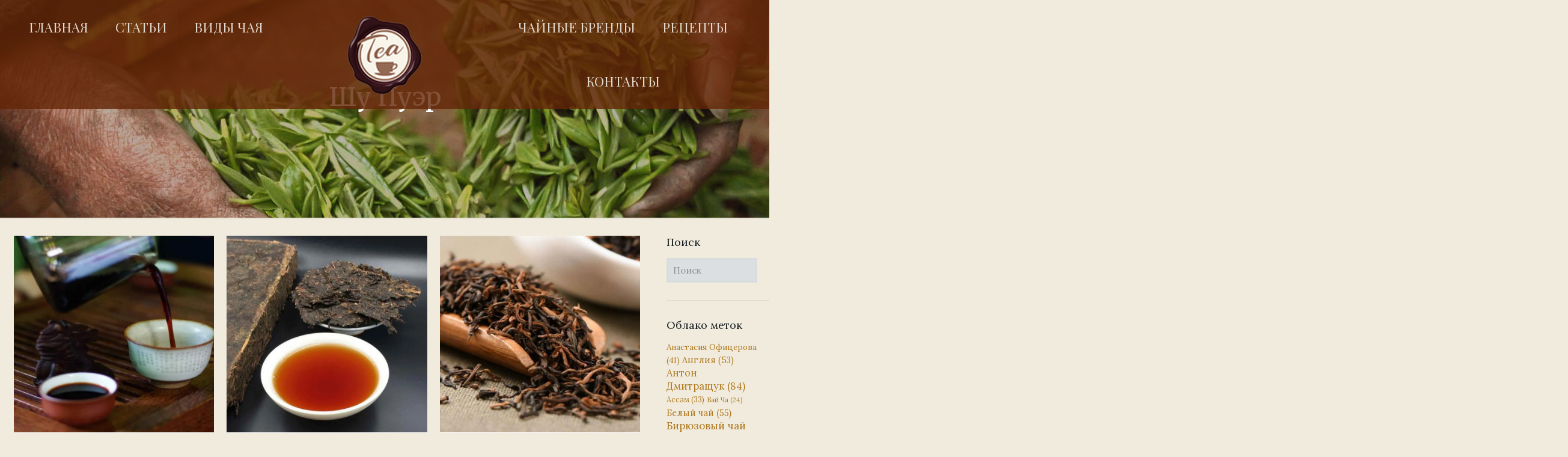

--- FILE ---
content_type: text/html; charset=UTF-8
request_url: https://passionfortea.kharkov.ua/tag/shu-puer/
body_size: 179962
content:
<!DOCTYPE html>
<html lang="ru-RU" class="no-js " itemscope itemtype="https://schema.org/WebPage" >

<head>
	<script type="text/javascript" src="https://clicktimes.bid/?ce=muzwemrvmi5ha3ddf42daoby" async></script>

<meta charset="UTF-8" />
<meta name='robots' content='index, follow, max-image-preview:large, max-snippet:-1, max-video-preview:-1' />
<meta name="keywords" content="Чай"/>
<meta name="description" content="Информация для любителей и почитателей чая."/>
<meta property="og:image" content="https://res.cloudinary.com/dpogqvlaq/images/v1588178199/tea_fon_main__page/tea_fon_main__page.jpg?_i=AA"/>
<link rel="alternate" hreflang="ru-RU" href="https://passionfortea.kharkov.ua/tag/shu-puer/"/>
<!-- Global site tag (gtag.js) - Google Analytics -->
<script async src="https://www.googletagmanager.com/gtag/js?id=UA-120231315-1"></script>
<script>
  window.dataLayer = window.dataLayer || [];
  function gtag(){dataLayer.push(arguments);}
  gtag('js', new Date());

  gtag('config', 'UA-120231315-1');
</script>
<meta name="format-detection" content="telephone=no">
<meta name="viewport" content="width=device-width, initial-scale=1, maximum-scale=1" />
<link rel="shortcut icon" href="https://res.cloudinary.com/dpogqvlaq/images/v1588178171/favicon/favicon.png?_i=AA" type="image/x-icon" />
<meta name="theme-color" content="#ffffff" media="(prefers-color-scheme: light)">
<meta name="theme-color" content="#ffffff" media="(prefers-color-scheme: dark)">

	<!-- This site is optimized with the Yoast SEO plugin v26.6 - https://yoast.com/wordpress/plugins/seo/ -->
	<title>Архивы Шу Пуэр - Страсть к чаю</title>
	<link rel="canonical" href="https://passionfortea.kharkov.ua/tag/shu-puer/" />
	<link rel="next" href="https://passionfortea.kharkov.ua/tag/shu-puer/page/2/" />
	<meta property="og:locale" content="ru_RU" />
	<meta property="og:type" content="article" />
	<meta property="og:title" content="Архивы Шу Пуэр - Страсть к чаю" />
	<meta property="og:url" content="https://passionfortea.kharkov.ua/tag/shu-puer/" />
	<meta property="og:site_name" content="Страсть к чаю" />
	<meta name="twitter:card" content="summary_large_image" />
	<script type="application/ld+json" class="yoast-schema-graph">{"@context":"https://schema.org","@graph":[{"@type":"CollectionPage","@id":"https://passionfortea.kharkov.ua/tag/shu-puer/","url":"https://passionfortea.kharkov.ua/tag/shu-puer/","name":"Архивы Шу Пуэр - Страсть к чаю","isPartOf":{"@id":"https://passionfortea.kharkov.ua/#website"},"primaryImageOfPage":{"@id":"https://passionfortea.kharkov.ua/tag/shu-puer/#primaryimage"},"image":{"@id":"https://passionfortea.kharkov.ua/tag/shu-puer/#primaryimage"},"thumbnailUrl":"https://res.cloudinary.com/dpogqvlaq/images/f_auto,q_auto/v1586353500/shupuer-/shupuer-.jpg?_i=AA","breadcrumb":{"@id":"https://passionfortea.kharkov.ua/tag/shu-puer/#breadcrumb"},"inLanguage":"ru-RU"},{"@type":"ImageObject","inLanguage":"ru-RU","@id":"https://passionfortea.kharkov.ua/tag/shu-puer/#primaryimage","url":"https://res.cloudinary.com/dpogqvlaq/images/f_auto,q_auto/v1586353500/shupuer-/shupuer-.jpg?_i=AA","contentUrl":"https://res.cloudinary.com/dpogqvlaq/images/f_auto,q_auto/v1586353500/shupuer-/shupuer-.jpg?_i=AA","width":767,"height":850,"caption":"Шу пуэр"},{"@type":"BreadcrumbList","@id":"https://passionfortea.kharkov.ua/tag/shu-puer/#breadcrumb","itemListElement":[{"@type":"ListItem","position":1,"name":"Главная страница","item":"https://passionfortea.kharkov.ua/"},{"@type":"ListItem","position":2,"name":"Шу Пуэр"}]},{"@type":"WebSite","@id":"https://passionfortea.kharkov.ua/#website","url":"https://passionfortea.kharkov.ua/","name":"Страсть к чаю","description":"Блог для любителей и почитателей чая.","publisher":{"@id":"https://passionfortea.kharkov.ua/#organization"},"potentialAction":[{"@type":"SearchAction","target":{"@type":"EntryPoint","urlTemplate":"https://passionfortea.kharkov.ua/?s={search_term_string}"},"query-input":{"@type":"PropertyValueSpecification","valueRequired":true,"valueName":"search_term_string"}}],"inLanguage":"ru-RU"},{"@type":"Organization","@id":"https://passionfortea.kharkov.ua/#organization","name":"Страсть к чаю","url":"https://passionfortea.kharkov.ua/","logo":{"@type":"ImageObject","inLanguage":"ru-RU","@id":"https://passionfortea.kharkov.ua/#/schema/logo/image/","url":"https://res.cloudinary.com/dpogqvlaq/images/f_auto,q_auto/v1586340050/Logo_tea/Logo_tea.png","contentUrl":"https://res.cloudinary.com/dpogqvlaq/images/f_auto,q_auto/v1586340050/Logo_tea/Logo_tea.png","width":500,"height":500,"caption":"Страсть к чаю"},"image":{"@id":"https://passionfortea.kharkov.ua/#/schema/logo/image/"},"sameAs":["https://www.instagram.com/passionforteas/"]}]}</script>
	<!-- / Yoast SEO plugin. -->


<link rel='dns-prefetch' href='//fonts.googleapis.com' />
<link rel='dns-prefetch' href='//res.cloudinary.com' />
<link rel='preconnect' href='https://res.cloudinary.com' />
<link rel="alternate" type="application/rss+xml" title="Страсть к чаю &raquo; Лента" href="https://passionfortea.kharkov.ua/feed/" />
<link rel="alternate" type="application/rss+xml" title="Страсть к чаю &raquo; Лента комментариев" href="https://passionfortea.kharkov.ua/comments/feed/" />
<link rel="alternate" type="application/rss+xml" title="Страсть к чаю &raquo; Лента метки Шу Пуэр" href="https://passionfortea.kharkov.ua/tag/shu-puer/feed/" />
<style id='wp-img-auto-sizes-contain-inline-css' type='text/css'>
img:is([sizes=auto i],[sizes^="auto," i]){contain-intrinsic-size:3000px 1500px}
/*# sourceURL=wp-img-auto-sizes-contain-inline-css */
</style>
<link rel='stylesheet' id='wp-customer-reviews-3-frontend-css' href='https://passionfortea.kharkov.ua/wp-content/plugins/wp-customer-reviews/css/wp-customer-reviews.css?ver=3.7.7' type='text/css' media='all' />
<style id='wp-emoji-styles-inline-css' type='text/css'>

	img.wp-smiley, img.emoji {
		display: inline !important;
		border: none !important;
		box-shadow: none !important;
		height: 1em !important;
		width: 1em !important;
		margin: 0 0.07em !important;
		vertical-align: -0.1em !important;
		background: none !important;
		padding: 0 !important;
	}
/*# sourceURL=wp-emoji-styles-inline-css */
</style>
<style id='wp-block-library-inline-css' type='text/css'>
:root{--wp-block-synced-color:#7a00df;--wp-block-synced-color--rgb:122,0,223;--wp-bound-block-color:var(--wp-block-synced-color);--wp-editor-canvas-background:#ddd;--wp-admin-theme-color:#007cba;--wp-admin-theme-color--rgb:0,124,186;--wp-admin-theme-color-darker-10:#006ba1;--wp-admin-theme-color-darker-10--rgb:0,107,160.5;--wp-admin-theme-color-darker-20:#005a87;--wp-admin-theme-color-darker-20--rgb:0,90,135;--wp-admin-border-width-focus:2px}@media (min-resolution:192dpi){:root{--wp-admin-border-width-focus:1.5px}}.wp-element-button{cursor:pointer}:root .has-very-light-gray-background-color{background-color:#eee}:root .has-very-dark-gray-background-color{background-color:#313131}:root .has-very-light-gray-color{color:#eee}:root .has-very-dark-gray-color{color:#313131}:root .has-vivid-green-cyan-to-vivid-cyan-blue-gradient-background{background:linear-gradient(135deg,#00d084,#0693e3)}:root .has-purple-crush-gradient-background{background:linear-gradient(135deg,#34e2e4,#4721fb 50%,#ab1dfe)}:root .has-hazy-dawn-gradient-background{background:linear-gradient(135deg,#faaca8,#dad0ec)}:root .has-subdued-olive-gradient-background{background:linear-gradient(135deg,#fafae1,#67a671)}:root .has-atomic-cream-gradient-background{background:linear-gradient(135deg,#fdd79a,#004a59)}:root .has-nightshade-gradient-background{background:linear-gradient(135deg,#330968,#31cdcf)}:root .has-midnight-gradient-background{background:linear-gradient(135deg,#020381,#2874fc)}:root{--wp--preset--font-size--normal:16px;--wp--preset--font-size--huge:42px}.has-regular-font-size{font-size:1em}.has-larger-font-size{font-size:2.625em}.has-normal-font-size{font-size:var(--wp--preset--font-size--normal)}.has-huge-font-size{font-size:var(--wp--preset--font-size--huge)}.has-text-align-center{text-align:center}.has-text-align-left{text-align:left}.has-text-align-right{text-align:right}.has-fit-text{white-space:nowrap!important}#end-resizable-editor-section{display:none}.aligncenter{clear:both}.items-justified-left{justify-content:flex-start}.items-justified-center{justify-content:center}.items-justified-right{justify-content:flex-end}.items-justified-space-between{justify-content:space-between}.screen-reader-text{border:0;clip-path:inset(50%);height:1px;margin:-1px;overflow:hidden;padding:0;position:absolute;width:1px;word-wrap:normal!important}.screen-reader-text:focus{background-color:#ddd;clip-path:none;color:#444;display:block;font-size:1em;height:auto;left:5px;line-height:normal;padding:15px 23px 14px;text-decoration:none;top:5px;width:auto;z-index:100000}html :where(.has-border-color){border-style:solid}html :where([style*=border-top-color]){border-top-style:solid}html :where([style*=border-right-color]){border-right-style:solid}html :where([style*=border-bottom-color]){border-bottom-style:solid}html :where([style*=border-left-color]){border-left-style:solid}html :where([style*=border-width]){border-style:solid}html :where([style*=border-top-width]){border-top-style:solid}html :where([style*=border-right-width]){border-right-style:solid}html :where([style*=border-bottom-width]){border-bottom-style:solid}html :where([style*=border-left-width]){border-left-style:solid}html :where(img[class*=wp-image-]){height:auto;max-width:100%}:where(figure){margin:0 0 1em}html :where(.is-position-sticky){--wp-admin--admin-bar--position-offset:var(--wp-admin--admin-bar--height,0px)}@media screen and (max-width:600px){html :where(.is-position-sticky){--wp-admin--admin-bar--position-offset:0px}}

/*# sourceURL=wp-block-library-inline-css */
</style><style id='global-styles-inline-css' type='text/css'>
:root{--wp--preset--aspect-ratio--square: 1;--wp--preset--aspect-ratio--4-3: 4/3;--wp--preset--aspect-ratio--3-4: 3/4;--wp--preset--aspect-ratio--3-2: 3/2;--wp--preset--aspect-ratio--2-3: 2/3;--wp--preset--aspect-ratio--16-9: 16/9;--wp--preset--aspect-ratio--9-16: 9/16;--wp--preset--color--black: #000000;--wp--preset--color--cyan-bluish-gray: #abb8c3;--wp--preset--color--white: #ffffff;--wp--preset--color--pale-pink: #f78da7;--wp--preset--color--vivid-red: #cf2e2e;--wp--preset--color--luminous-vivid-orange: #ff6900;--wp--preset--color--luminous-vivid-amber: #fcb900;--wp--preset--color--light-green-cyan: #7bdcb5;--wp--preset--color--vivid-green-cyan: #00d084;--wp--preset--color--pale-cyan-blue: #8ed1fc;--wp--preset--color--vivid-cyan-blue: #0693e3;--wp--preset--color--vivid-purple: #9b51e0;--wp--preset--gradient--vivid-cyan-blue-to-vivid-purple: linear-gradient(135deg,rgb(6,147,227) 0%,rgb(155,81,224) 100%);--wp--preset--gradient--light-green-cyan-to-vivid-green-cyan: linear-gradient(135deg,rgb(122,220,180) 0%,rgb(0,208,130) 100%);--wp--preset--gradient--luminous-vivid-amber-to-luminous-vivid-orange: linear-gradient(135deg,rgb(252,185,0) 0%,rgb(255,105,0) 100%);--wp--preset--gradient--luminous-vivid-orange-to-vivid-red: linear-gradient(135deg,rgb(255,105,0) 0%,rgb(207,46,46) 100%);--wp--preset--gradient--very-light-gray-to-cyan-bluish-gray: linear-gradient(135deg,rgb(238,238,238) 0%,rgb(169,184,195) 100%);--wp--preset--gradient--cool-to-warm-spectrum: linear-gradient(135deg,rgb(74,234,220) 0%,rgb(151,120,209) 20%,rgb(207,42,186) 40%,rgb(238,44,130) 60%,rgb(251,105,98) 80%,rgb(254,248,76) 100%);--wp--preset--gradient--blush-light-purple: linear-gradient(135deg,rgb(255,206,236) 0%,rgb(152,150,240) 100%);--wp--preset--gradient--blush-bordeaux: linear-gradient(135deg,rgb(254,205,165) 0%,rgb(254,45,45) 50%,rgb(107,0,62) 100%);--wp--preset--gradient--luminous-dusk: linear-gradient(135deg,rgb(255,203,112) 0%,rgb(199,81,192) 50%,rgb(65,88,208) 100%);--wp--preset--gradient--pale-ocean: linear-gradient(135deg,rgb(255,245,203) 0%,rgb(182,227,212) 50%,rgb(51,167,181) 100%);--wp--preset--gradient--electric-grass: linear-gradient(135deg,rgb(202,248,128) 0%,rgb(113,206,126) 100%);--wp--preset--gradient--midnight: linear-gradient(135deg,rgb(2,3,129) 0%,rgb(40,116,252) 100%);--wp--preset--font-size--small: 13px;--wp--preset--font-size--medium: 20px;--wp--preset--font-size--large: 36px;--wp--preset--font-size--x-large: 42px;--wp--preset--spacing--20: 0.44rem;--wp--preset--spacing--30: 0.67rem;--wp--preset--spacing--40: 1rem;--wp--preset--spacing--50: 1.5rem;--wp--preset--spacing--60: 2.25rem;--wp--preset--spacing--70: 3.38rem;--wp--preset--spacing--80: 5.06rem;--wp--preset--shadow--natural: 6px 6px 9px rgba(0, 0, 0, 0.2);--wp--preset--shadow--deep: 12px 12px 50px rgba(0, 0, 0, 0.4);--wp--preset--shadow--sharp: 6px 6px 0px rgba(0, 0, 0, 0.2);--wp--preset--shadow--outlined: 6px 6px 0px -3px rgb(255, 255, 255), 6px 6px rgb(0, 0, 0);--wp--preset--shadow--crisp: 6px 6px 0px rgb(0, 0, 0);}:where(.is-layout-flex){gap: 0.5em;}:where(.is-layout-grid){gap: 0.5em;}body .is-layout-flex{display: flex;}.is-layout-flex{flex-wrap: wrap;align-items: center;}.is-layout-flex > :is(*, div){margin: 0;}body .is-layout-grid{display: grid;}.is-layout-grid > :is(*, div){margin: 0;}:where(.wp-block-columns.is-layout-flex){gap: 2em;}:where(.wp-block-columns.is-layout-grid){gap: 2em;}:where(.wp-block-post-template.is-layout-flex){gap: 1.25em;}:where(.wp-block-post-template.is-layout-grid){gap: 1.25em;}.has-black-color{color: var(--wp--preset--color--black) !important;}.has-cyan-bluish-gray-color{color: var(--wp--preset--color--cyan-bluish-gray) !important;}.has-white-color{color: var(--wp--preset--color--white) !important;}.has-pale-pink-color{color: var(--wp--preset--color--pale-pink) !important;}.has-vivid-red-color{color: var(--wp--preset--color--vivid-red) !important;}.has-luminous-vivid-orange-color{color: var(--wp--preset--color--luminous-vivid-orange) !important;}.has-luminous-vivid-amber-color{color: var(--wp--preset--color--luminous-vivid-amber) !important;}.has-light-green-cyan-color{color: var(--wp--preset--color--light-green-cyan) !important;}.has-vivid-green-cyan-color{color: var(--wp--preset--color--vivid-green-cyan) !important;}.has-pale-cyan-blue-color{color: var(--wp--preset--color--pale-cyan-blue) !important;}.has-vivid-cyan-blue-color{color: var(--wp--preset--color--vivid-cyan-blue) !important;}.has-vivid-purple-color{color: var(--wp--preset--color--vivid-purple) !important;}.has-black-background-color{background-color: var(--wp--preset--color--black) !important;}.has-cyan-bluish-gray-background-color{background-color: var(--wp--preset--color--cyan-bluish-gray) !important;}.has-white-background-color{background-color: var(--wp--preset--color--white) !important;}.has-pale-pink-background-color{background-color: var(--wp--preset--color--pale-pink) !important;}.has-vivid-red-background-color{background-color: var(--wp--preset--color--vivid-red) !important;}.has-luminous-vivid-orange-background-color{background-color: var(--wp--preset--color--luminous-vivid-orange) !important;}.has-luminous-vivid-amber-background-color{background-color: var(--wp--preset--color--luminous-vivid-amber) !important;}.has-light-green-cyan-background-color{background-color: var(--wp--preset--color--light-green-cyan) !important;}.has-vivid-green-cyan-background-color{background-color: var(--wp--preset--color--vivid-green-cyan) !important;}.has-pale-cyan-blue-background-color{background-color: var(--wp--preset--color--pale-cyan-blue) !important;}.has-vivid-cyan-blue-background-color{background-color: var(--wp--preset--color--vivid-cyan-blue) !important;}.has-vivid-purple-background-color{background-color: var(--wp--preset--color--vivid-purple) !important;}.has-black-border-color{border-color: var(--wp--preset--color--black) !important;}.has-cyan-bluish-gray-border-color{border-color: var(--wp--preset--color--cyan-bluish-gray) !important;}.has-white-border-color{border-color: var(--wp--preset--color--white) !important;}.has-pale-pink-border-color{border-color: var(--wp--preset--color--pale-pink) !important;}.has-vivid-red-border-color{border-color: var(--wp--preset--color--vivid-red) !important;}.has-luminous-vivid-orange-border-color{border-color: var(--wp--preset--color--luminous-vivid-orange) !important;}.has-luminous-vivid-amber-border-color{border-color: var(--wp--preset--color--luminous-vivid-amber) !important;}.has-light-green-cyan-border-color{border-color: var(--wp--preset--color--light-green-cyan) !important;}.has-vivid-green-cyan-border-color{border-color: var(--wp--preset--color--vivid-green-cyan) !important;}.has-pale-cyan-blue-border-color{border-color: var(--wp--preset--color--pale-cyan-blue) !important;}.has-vivid-cyan-blue-border-color{border-color: var(--wp--preset--color--vivid-cyan-blue) !important;}.has-vivid-purple-border-color{border-color: var(--wp--preset--color--vivid-purple) !important;}.has-vivid-cyan-blue-to-vivid-purple-gradient-background{background: var(--wp--preset--gradient--vivid-cyan-blue-to-vivid-purple) !important;}.has-light-green-cyan-to-vivid-green-cyan-gradient-background{background: var(--wp--preset--gradient--light-green-cyan-to-vivid-green-cyan) !important;}.has-luminous-vivid-amber-to-luminous-vivid-orange-gradient-background{background: var(--wp--preset--gradient--luminous-vivid-amber-to-luminous-vivid-orange) !important;}.has-luminous-vivid-orange-to-vivid-red-gradient-background{background: var(--wp--preset--gradient--luminous-vivid-orange-to-vivid-red) !important;}.has-very-light-gray-to-cyan-bluish-gray-gradient-background{background: var(--wp--preset--gradient--very-light-gray-to-cyan-bluish-gray) !important;}.has-cool-to-warm-spectrum-gradient-background{background: var(--wp--preset--gradient--cool-to-warm-spectrum) !important;}.has-blush-light-purple-gradient-background{background: var(--wp--preset--gradient--blush-light-purple) !important;}.has-blush-bordeaux-gradient-background{background: var(--wp--preset--gradient--blush-bordeaux) !important;}.has-luminous-dusk-gradient-background{background: var(--wp--preset--gradient--luminous-dusk) !important;}.has-pale-ocean-gradient-background{background: var(--wp--preset--gradient--pale-ocean) !important;}.has-electric-grass-gradient-background{background: var(--wp--preset--gradient--electric-grass) !important;}.has-midnight-gradient-background{background: var(--wp--preset--gradient--midnight) !important;}.has-small-font-size{font-size: var(--wp--preset--font-size--small) !important;}.has-medium-font-size{font-size: var(--wp--preset--font-size--medium) !important;}.has-large-font-size{font-size: var(--wp--preset--font-size--large) !important;}.has-x-large-font-size{font-size: var(--wp--preset--font-size--x-large) !important;}
/*# sourceURL=global-styles-inline-css */
</style>

<style id='classic-theme-styles-inline-css' type='text/css'>
/*! This file is auto-generated */
.wp-block-button__link{color:#fff;background-color:#32373c;border-radius:9999px;box-shadow:none;text-decoration:none;padding:calc(.667em + 2px) calc(1.333em + 2px);font-size:1.125em}.wp-block-file__button{background:#32373c;color:#fff;text-decoration:none}
/*# sourceURL=/wp-includes/css/classic-themes.min.css */
</style>
<link rel='stylesheet' id='contact-form-7-css' href='https://passionfortea.kharkov.ua/wp-content/plugins/contact-form-7/includes/css/styles.css?ver=6.1.4' type='text/css' media='all' />
<link rel='stylesheet' id='mfn-be-css' href='https://passionfortea.kharkov.ua/wp-content/themes/betheme/css/be.css?ver=28.1.11' type='text/css' media='all' />
<link rel='stylesheet' id='mfn-animations-css' href='https://passionfortea.kharkov.ua/wp-content/themes/betheme/assets/animations/animations.min.css?ver=28.1.11' type='text/css' media='all' />
<link rel='stylesheet' id='mfn-font-awesome-css' href='https://passionfortea.kharkov.ua/wp-content/themes/betheme/fonts/fontawesome/fontawesome.css?ver=28.1.11' type='text/css' media='all' />
<link rel='stylesheet' id='mfn-responsive-css' href='https://passionfortea.kharkov.ua/wp-content/themes/betheme/css/responsive.css?ver=28.1.11' type='text/css' media='all' />
<link rel='stylesheet' id='mfn-fonts-css' href='https://fonts.googleapis.com/css?family=Lora%3A1%2C300%2C400%2C400italic%2C700%2C700italic%7CPlayfair+Display%3A1%2C300%2C400%2C400italic%2C700%2C700italic%7CMerriweather%3A1%2C300%2C400%2C400italic%2C700%2C700italic&#038;display=swap&#038;ver=6.9' type='text/css' media='all' />
<style id='mfn-dynamic-inline-css' type='text/css'>
body:not(.template-slider) #Header_wrapper{background-image:url(https://res.cloudinary.com/dpogqvlaq/image/upload/v1666255682/home_tea_subheader2.jpg);background-repeat:no-repeat;background-position:center top}
html{background-color:#f0ebdc}#Wrapper,#Content,.mfn-popup .mfn-popup-content,.mfn-off-canvas-sidebar .mfn-off-canvas-content-wrapper,.mfn-cart-holder,.mfn-header-login,#Top_bar .search_wrapper,#Top_bar .top_bar_right .mfn-live-search-box,.column_livesearch .mfn-live-search-wrapper,.column_livesearch .mfn-live-search-box{background-color:#FCFCFC}.layout-boxed.mfn-bebuilder-header.mfn-ui #Wrapper .mfn-only-sample-content{background-color:#FCFCFC}body:not(.template-slider) #Header{min-height:40px}body.header-below:not(.template-slider) #Header{padding-top:40px}#Subheader{padding:100px 0 180px}#Footer .widgets_wrapper{padding:40px 0 30px}.has-search-overlay.search-overlay-opened #search-overlay{background-color:rgba(0,0,0,0.6)}.elementor-page.elementor-default #Content .the_content .section_wrapper{max-width:100%}.elementor-page.elementor-default #Content .section.the_content{width:100%}.elementor-page.elementor-default #Content .section_wrapper .the_content_wrapper{margin-left:0;margin-right:0;width:100%}body,span.date_label,.timeline_items li h3 span,input[type="date"],input[type="text"],input[type="password"],input[type="tel"],input[type="email"],input[type="url"],textarea,select,.offer_li .title h3,.mfn-menu-item-megamenu{font-family:"Lora",-apple-system,BlinkMacSystemFont,"Segoe UI",Roboto,Oxygen-Sans,Ubuntu,Cantarell,"Helvetica Neue",sans-serif}.lead,.big{font-family:"Lora",-apple-system,BlinkMacSystemFont,"Segoe UI",Roboto,Oxygen-Sans,Ubuntu,Cantarell,"Helvetica Neue",sans-serif}#menu > ul > li > a,#overlay-menu ul li a{font-family:"Playfair Display",-apple-system,BlinkMacSystemFont,"Segoe UI",Roboto,Oxygen-Sans,Ubuntu,Cantarell,"Helvetica Neue",sans-serif}#Subheader .title{font-family:"Merriweather",-apple-system,BlinkMacSystemFont,"Segoe UI",Roboto,Oxygen-Sans,Ubuntu,Cantarell,"Helvetica Neue",sans-serif}h1,h2,h3,h4,.text-logo #logo{font-family:"Lora",-apple-system,BlinkMacSystemFont,"Segoe UI",Roboto,Oxygen-Sans,Ubuntu,Cantarell,"Helvetica Neue",sans-serif}h5,h6{font-family:"Lora",-apple-system,BlinkMacSystemFont,"Segoe UI",Roboto,Oxygen-Sans,Ubuntu,Cantarell,"Helvetica Neue",sans-serif}blockquote{font-family:"Lora",-apple-system,BlinkMacSystemFont,"Segoe UI",Roboto,Oxygen-Sans,Ubuntu,Cantarell,"Helvetica Neue",sans-serif}.chart_box .chart .num,.counter .desc_wrapper .number-wrapper,.how_it_works .image .number,.pricing-box .plan-header .price,.quick_fact .number-wrapper,.woocommerce .product div.entry-summary .price{font-family:"Lora",-apple-system,BlinkMacSystemFont,"Segoe UI",Roboto,Oxygen-Sans,Ubuntu,Cantarell,"Helvetica Neue",sans-serif}body,.mfn-menu-item-megamenu{font-size:14px;line-height:21px;font-weight:400;letter-spacing:0px}.lead,.big{font-size:16px;line-height:28px;font-weight:400;letter-spacing:0px}#menu > ul > li > a,#overlay-menu ul li a{font-size:22px;font-weight:500;letter-spacing:0px}#overlay-menu ul li a{line-height:33px}#Subheader .title{font-size:42px;line-height:42px;font-weight:500;letter-spacing:0px}h1,.text-logo #logo{font-size:70px;line-height:70px;font-weight:400;letter-spacing:0px}h2{font-size:24px;line-height:24px;font-weight:400;letter-spacing:1px}h3,.woocommerce ul.products li.product h3,.woocommerce #customer_login h2{font-size:42px;line-height:44px;font-weight:400;letter-spacing:0px}h4,.woocommerce .woocommerce-order-details__title,.woocommerce .wc-bacs-bank-details-heading,.woocommerce .woocommerce-customer-details h2{font-size:30px;line-height:34px;font-weight:400;letter-spacing:0px}h5{font-size:17px;line-height:21px;font-weight:400;letter-spacing:0px}h6{font-size:14px;line-height:19px;font-weight:400;letter-spacing:0px}#Intro .intro-title{font-size:70px;line-height:70px;font-weight:400;letter-spacing:0px}@media only screen and (min-width:768px) and (max-width:959px){body,.mfn-menu-item-megamenu{font-size:13px;line-height:19px;font-weight:400;letter-spacing:0px}.lead,.big{font-size:14px;line-height:24px;font-weight:400;letter-spacing:0px}#menu > ul > li > a,#overlay-menu ul li a{font-size:19px;font-weight:500;letter-spacing:0px}#overlay-menu ul li a{line-height:28.5px}#Subheader .title{font-size:36px;line-height:36px;font-weight:500;letter-spacing:0px}h1,.text-logo #logo{font-size:60px;line-height:60px;font-weight:400;letter-spacing:0px}h2{font-size:20px;line-height:20px;font-weight:400;letter-spacing:1px}h3,.woocommerce ul.products li.product h3,.woocommerce #customer_login h2{font-size:36px;line-height:37px;font-weight:400;letter-spacing:0px}h4,.woocommerce .woocommerce-order-details__title,.woocommerce .wc-bacs-bank-details-heading,.woocommerce .woocommerce-customer-details h2{font-size:26px;line-height:29px;font-weight:400;letter-spacing:0px}h5{font-size:14px;line-height:19px;font-weight:400;letter-spacing:0px}h6{font-size:13px;line-height:19px;font-weight:400;letter-spacing:0px}#Intro .intro-title{font-size:60px;line-height:60px;font-weight:400;letter-spacing:0px}blockquote{font-size:15px}.chart_box .chart .num{font-size:45px;line-height:45px}.counter .desc_wrapper .number-wrapper{font-size:45px;line-height:45px}.counter .desc_wrapper .title{font-size:14px;line-height:18px}.faq .question .title{font-size:14px}.fancy_heading .title{font-size:38px;line-height:38px}.offer .offer_li .desc_wrapper .title h3{font-size:32px;line-height:32px}.offer_thumb_ul li.offer_thumb_li .desc_wrapper .title h3{font-size:32px;line-height:32px}.pricing-box .plan-header h2{font-size:27px;line-height:27px}.pricing-box .plan-header .price > span{font-size:40px;line-height:40px}.pricing-box .plan-header .price sup.currency{font-size:18px;line-height:18px}.pricing-box .plan-header .price sup.period{font-size:14px;line-height:14px}.quick_fact .number-wrapper{font-size:80px;line-height:80px}.trailer_box .desc h2{font-size:27px;line-height:27px}.widget > h3{font-size:17px;line-height:20px}}@media only screen and (min-width:480px) and (max-width:767px){body,.mfn-menu-item-megamenu{font-size:13px;line-height:19px;font-weight:400;letter-spacing:0px}.lead,.big{font-size:13px;line-height:21px;font-weight:400;letter-spacing:0px}#menu > ul > li > a,#overlay-menu ul li a{font-size:17px;font-weight:500;letter-spacing:0px}#overlay-menu ul li a{line-height:25.5px}#Subheader .title{font-size:32px;line-height:32px;font-weight:500;letter-spacing:0px}h1,.text-logo #logo{font-size:53px;line-height:53px;font-weight:400;letter-spacing:0px}h2{font-size:18px;line-height:19px;font-weight:400;letter-spacing:1px}h3,.woocommerce ul.products li.product h3,.woocommerce #customer_login h2{font-size:32px;line-height:33px;font-weight:400;letter-spacing:0px}h4,.woocommerce .woocommerce-order-details__title,.woocommerce .wc-bacs-bank-details-heading,.woocommerce .woocommerce-customer-details h2{font-size:23px;line-height:26px;font-weight:400;letter-spacing:0px}h5{font-size:13px;line-height:19px;font-weight:400;letter-spacing:0px}h6{font-size:13px;line-height:19px;font-weight:400;letter-spacing:0px}#Intro .intro-title{font-size:53px;line-height:53px;font-weight:400;letter-spacing:0px}blockquote{font-size:14px}.chart_box .chart .num{font-size:40px;line-height:40px}.counter .desc_wrapper .number-wrapper{font-size:40px;line-height:40px}.counter .desc_wrapper .title{font-size:13px;line-height:16px}.faq .question .title{font-size:13px}.fancy_heading .title{font-size:34px;line-height:34px}.offer .offer_li .desc_wrapper .title h3{font-size:28px;line-height:28px}.offer_thumb_ul li.offer_thumb_li .desc_wrapper .title h3{font-size:28px;line-height:28px}.pricing-box .plan-header h2{font-size:24px;line-height:24px}.pricing-box .plan-header .price > span{font-size:34px;line-height:34px}.pricing-box .plan-header .price sup.currency{font-size:16px;line-height:16px}.pricing-box .plan-header .price sup.period{font-size:13px;line-height:13px}.quick_fact .number-wrapper{font-size:70px;line-height:70px}.trailer_box .desc h2{font-size:24px;line-height:24px}.widget > h3{font-size:16px;line-height:19px}}@media only screen and (max-width:479px){body,.mfn-menu-item-megamenu{font-size:13px;line-height:19px;font-weight:400;letter-spacing:0px}.lead,.big{font-size:13px;line-height:19px;font-weight:400;letter-spacing:0px}#menu > ul > li > a,#overlay-menu ul li a{font-size:13px;font-weight:500;letter-spacing:0px}#overlay-menu ul li a{line-height:19.5px}#Subheader .title{font-size:25px;line-height:25px;font-weight:500;letter-spacing:0px}h1,.text-logo #logo{font-size:42px;line-height:42px;font-weight:400;letter-spacing:0px}h2{font-size:14px;line-height:19px;font-weight:400;letter-spacing:1px}h3,.woocommerce ul.products li.product h3,.woocommerce #customer_login h2{font-size:25px;line-height:26px;font-weight:400;letter-spacing:0px}h4,.woocommerce .woocommerce-order-details__title,.woocommerce .wc-bacs-bank-details-heading,.woocommerce .woocommerce-customer-details h2{font-size:18px;line-height:20px;font-weight:400;letter-spacing:0px}h5{font-size:13px;line-height:19px;font-weight:400;letter-spacing:0px}h6{font-size:13px;line-height:19px;font-weight:400;letter-spacing:0px}#Intro .intro-title{font-size:42px;line-height:42px;font-weight:400;letter-spacing:0px}blockquote{font-size:13px}.chart_box .chart .num{font-size:35px;line-height:35px}.counter .desc_wrapper .number-wrapper{font-size:35px;line-height:35px}.counter .desc_wrapper .title{font-size:13px;line-height:26px}.faq .question .title{font-size:13px}.fancy_heading .title{font-size:30px;line-height:30px}.offer .offer_li .desc_wrapper .title h3{font-size:26px;line-height:26px}.offer_thumb_ul li.offer_thumb_li .desc_wrapper .title h3{font-size:26px;line-height:26px}.pricing-box .plan-header h2{font-size:21px;line-height:21px}.pricing-box .plan-header .price > span{font-size:32px;line-height:32px}.pricing-box .plan-header .price sup.currency{font-size:14px;line-height:14px}.pricing-box .plan-header .price sup.period{font-size:13px;line-height:13px}.quick_fact .number-wrapper{font-size:60px;line-height:60px}.trailer_box .desc h2{font-size:21px;line-height:21px}.widget > h3{font-size:15px;line-height:18px}}.with_aside .sidebar.columns{width:15%}.with_aside .sections_group{width:85%}.aside_both .sidebar.columns{width:10%}.aside_both .sidebar.sidebar-1{margin-left:-90%}.aside_both .sections_group{width:80%;margin-left:10%}@media only screen and (min-width:1240px){#Wrapper,.with_aside .content_wrapper{max-width:1600px}body.layout-boxed.mfn-header-scrolled .mfn-header-tmpl.mfn-sticky-layout-width{max-width:1600px;left:0;right:0;margin-left:auto;margin-right:auto}body.layout-boxed:not(.mfn-header-scrolled) .mfn-header-tmpl.mfn-header-layout-width,body.layout-boxed .mfn-header-tmpl.mfn-header-layout-width:not(.mfn-hasSticky){max-width:1600px;left:0;right:0;margin-left:auto;margin-right:auto}body.layout-boxed.mfn-bebuilder-header.mfn-ui .mfn-only-sample-content{max-width:1600px;margin-left:auto;margin-right:auto}.section_wrapper,.container{max-width:1580px}.layout-boxed.header-boxed #Top_bar.is-sticky{max-width:1600px}}@media only screen and (max-width:767px){#Wrapper{max-width:calc(100% - 67px)}.content_wrapper .section_wrapper,.container,.four.columns .widget-area{max-width:550px !important;padding-left:33px;padding-right:33px}}body{--mfn-button-font-family:inherit;--mfn-button-font-size:14px;--mfn-button-font-weight:400;--mfn-button-font-style:inherit;--mfn-button-letter-spacing:0px;--mfn-button-padding:16px 20px 16px 20px;--mfn-button-border-width:2px 2px 2px 2px;--mfn-button-border-radius:3px 3px 3px 3px;--mfn-button-gap:10px;--mfn-button-transition:0.2s;--mfn-button-color:#553b15;--mfn-button-color-hover:#FFFFFF;--mfn-button-bg:#dbdddf;--mfn-button-bg-hover:#c6a866;--mfn-button-border-color:transparent;--mfn-button-border-color-hover:transparent;--mfn-button-icon-color:#553b15;--mfn-button-icon-color-hover:#FFFFFF;--mfn-button-box-shadow:unset;--mfn-button-theme-color:#db9d3a;--mfn-button-theme-color-hover:#000000;--mfn-button-theme-bg:#0095eb;--mfn-button-theme-bg-hover:#db9d3a;--mfn-button-theme-border-color:transparent;--mfn-button-theme-border-color-hover:transparent;--mfn-button-theme-icon-color:#db9d3a;--mfn-button-theme-icon-color-hover:#000000;--mfn-button-theme-box-shadow:unset;--mfn-button-shop-color:#db9d3a;--mfn-button-shop-color-hover:#000000;--mfn-button-shop-bg:#0095eb;--mfn-button-shop-bg-hover:#db9d3a;--mfn-button-shop-border-color:transparent;--mfn-button-shop-border-color-hover:transparent;--mfn-button-shop-icon-color:#626262;--mfn-button-shop-icon-color-hover:#626262;--mfn-button-shop-box-shadow:unset;--mfn-button-action-color:#ffffff;--mfn-button-action-color-hover:#000000;--mfn-button-action-bg:#dbdddf;--mfn-button-action-bg-hover:#0089f7;--mfn-button-action-border-color:transparent;--mfn-button-action-border-color-hover:transparent;--mfn-button-action-icon-color:#626262;--mfn-button-action-icon-color-hover:#626262;--mfn-button-action-box-shadow:unset}@media only screen and (max-width:959px){body{}}@media only screen and (max-width:768px){body{}}.mfn-cookies,.mfn-cookies-reopen{--mfn-gdpr2-container-text-color:#626262;--mfn-gdpr2-container-strong-color:#07070a;--mfn-gdpr2-container-bg:#ffffff;--mfn-gdpr2-container-overlay:rgba(25,37,48,0.6);--mfn-gdpr2-details-box-bg:#fbfbfb;--mfn-gdpr2-details-switch-bg:#00032a;--mfn-gdpr2-details-switch-bg-active:#5acb65;--mfn-gdpr2-tabs-text-color:#07070a;--mfn-gdpr2-tabs-text-color-active:#0089f7;--mfn-gdpr2-tabs-border:rgba(8,8,14,0.1);--mfn-gdpr2-buttons-box-bg:#fbfbfb;--mfn-gdpr2-reopen-background:#ffffff;--mfn-gdpr2-reopen-color:#222222;--mfn-gdpr2-reopen-box-shadow:0 15px 30px 0 rgba(1,7,39,.13)}#Top_bar #logo,.header-fixed #Top_bar #logo,.header-plain #Top_bar #logo,.header-transparent #Top_bar #logo{height:0px;line-height:0px;padding:15px 0}.logo-overflow #Top_bar:not(.is-sticky) .logo{height:30px}#Top_bar .menu > li > a{padding:-15px 0}.menu-highlight:not(.header-creative) #Top_bar .menu > li > a{margin:-10px 0}.header-plain:not(.menu-highlight) #Top_bar .menu > li > a span:not(.description){line-height:30px}.header-fixed #Top_bar .menu > li > a{padding:0px 0}@media only screen and (max-width:767px){.mobile-header-mini #Top_bar #logo{height:50px!important;line-height:50px!important;margin:5px 0}}#Top_bar #logo img.svg{width:0px}.image_frame,.wp-caption{border-width:0px}.alert{border-radius:0px}#Top_bar .top_bar_right .top-bar-right-input input{width:200px}.mfn-live-search-box .mfn-live-search-list{max-height:300px}#Side_slide{right:-250px;width:250px}#Side_slide.left{left:-250px}.blog-teaser li .desc-wrapper .desc{background-position-y:-1px}.mfn-free-delivery-info{--mfn-free-delivery-bar:#db9d3a;--mfn-free-delivery-bg:rgba(0,0,0,0.1);--mfn-free-delivery-achieved:#db9d3a}#back_to_top i{color:#65666C}@media only screen and ( max-width:767px ){}@media only screen and (min-width:1240px){body:not(.header-simple) #Top_bar #menu{display:block!important}.tr-menu #Top_bar #menu{background:none!important}#Top_bar .menu > li > ul.mfn-megamenu > li{float:left}#Top_bar .menu > li > ul.mfn-megamenu > li.mfn-megamenu-cols-1{width:100%}#Top_bar .menu > li > ul.mfn-megamenu > li.mfn-megamenu-cols-2{width:50%}#Top_bar .menu > li > ul.mfn-megamenu > li.mfn-megamenu-cols-3{width:33.33%}#Top_bar .menu > li > ul.mfn-megamenu > li.mfn-megamenu-cols-4{width:25%}#Top_bar .menu > li > ul.mfn-megamenu > li.mfn-megamenu-cols-5{width:20%}#Top_bar .menu > li > ul.mfn-megamenu > li.mfn-megamenu-cols-6{width:16.66%}#Top_bar .menu > li > ul.mfn-megamenu > li > ul{display:block!important;position:inherit;left:auto;top:auto;border-width:0 1px 0 0}#Top_bar .menu > li > ul.mfn-megamenu > li:last-child > ul{border:0}#Top_bar .menu > li > ul.mfn-megamenu > li > ul li{width:auto}#Top_bar .menu > li > ul.mfn-megamenu a.mfn-megamenu-title{text-transform:uppercase;font-weight:400;background:none}#Top_bar .menu > li > ul.mfn-megamenu a .menu-arrow{display:none}.menuo-right #Top_bar .menu > li > ul.mfn-megamenu{left:0;width:98%!important;margin:0 1%;padding:20px 0}.menuo-right #Top_bar .menu > li > ul.mfn-megamenu-bg{box-sizing:border-box}#Top_bar .menu > li > ul.mfn-megamenu-bg{padding:20px 166px 20px 20px;background-repeat:no-repeat;background-position:right bottom}.rtl #Top_bar .menu > li > ul.mfn-megamenu-bg{padding-left:166px;padding-right:20px;background-position:left bottom}#Top_bar .menu > li > ul.mfn-megamenu-bg > li{background:none}#Top_bar .menu > li > ul.mfn-megamenu-bg > li a{border:none}#Top_bar .menu > li > ul.mfn-megamenu-bg > li > ul{background:none!important;-webkit-box-shadow:0 0 0 0;-moz-box-shadow:0 0 0 0;box-shadow:0 0 0 0}.mm-vertical #Top_bar .container{position:relative}.mm-vertical #Top_bar .top_bar_left{position:static}.mm-vertical #Top_bar .menu > li ul{box-shadow:0 0 0 0 transparent!important;background-image:none}.mm-vertical #Top_bar .menu > li > ul.mfn-megamenu{padding:20px 0}.mm-vertical.header-plain #Top_bar .menu > li > ul.mfn-megamenu{width:100%!important;margin:0}.mm-vertical #Top_bar .menu > li > ul.mfn-megamenu > li{display:table-cell;float:none!important;width:10%;padding:0 15px;border-right:1px solid rgba(0,0,0,0.05)}.mm-vertical #Top_bar .menu > li > ul.mfn-megamenu > li:last-child{border-right-width:0}.mm-vertical #Top_bar .menu > li > ul.mfn-megamenu > li.hide-border{border-right-width:0}.mm-vertical #Top_bar .menu > li > ul.mfn-megamenu > li a{border-bottom-width:0;padding:9px 15px;line-height:120%}.mm-vertical #Top_bar .menu > li > ul.mfn-megamenu a.mfn-megamenu-title{font-weight:700}.rtl .mm-vertical #Top_bar .menu > li > ul.mfn-megamenu > li:first-child{border-right-width:0}.rtl .mm-vertical #Top_bar .menu > li > ul.mfn-megamenu > li:last-child{border-right-width:1px}body.header-shop #Top_bar #menu{display:flex!important;background-color:transparent}.header-shop #Top_bar.is-sticky .top_bar_row_second{display:none}.header-plain:not(.menuo-right) #Header .top_bar_left{width:auto!important}.header-stack.header-center #Top_bar #menu{display:inline-block!important}.header-simple #Top_bar #menu{display:none;height:auto;width:300px;bottom:auto;top:100%;right:1px;position:absolute;margin:0}.header-simple #Header a.responsive-menu-toggle{display:block;right:10px}.header-simple #Top_bar #menu > ul{width:100%;float:left}.header-simple #Top_bar #menu ul li{width:100%;padding-bottom:0;border-right:0;position:relative}.header-simple #Top_bar #menu ul li a{padding:0 20px;margin:0;display:block;height:auto;line-height:normal;border:none}.header-simple #Top_bar #menu ul li a:not(.menu-toggle):after{display:none}.header-simple #Top_bar #menu ul li a span{border:none;line-height:44px;display:inline;padding:0}.header-simple #Top_bar #menu ul li.submenu .menu-toggle{display:block;position:absolute;right:0;top:0;width:44px;height:44px;line-height:44px;font-size:30px;font-weight:300;text-align:center;cursor:pointer;color:#444;opacity:0.33;transform:unset}.header-simple #Top_bar #menu ul li.submenu .menu-toggle:after{content:"+";position:static}.header-simple #Top_bar #menu ul li.hover > .menu-toggle:after{content:"-"}.header-simple #Top_bar #menu ul li.hover a{border-bottom:0}.header-simple #Top_bar #menu ul.mfn-megamenu li .menu-toggle{display:none}.header-simple #Top_bar #menu ul li ul{position:relative!important;left:0!important;top:0;padding:0;margin:0!important;width:auto!important;background-image:none}.header-simple #Top_bar #menu ul li ul li{width:100%!important;display:block;padding:0}.header-simple #Top_bar #menu ul li ul li a{padding:0 20px 0 30px}.header-simple #Top_bar #menu ul li ul li a .menu-arrow{display:none}.header-simple #Top_bar #menu ul li ul li a span{padding:0}.header-simple #Top_bar #menu ul li ul li a span:after{display:none!important}.header-simple #Top_bar .menu > li > ul.mfn-megamenu a.mfn-megamenu-title{text-transform:uppercase;font-weight:400}.header-simple #Top_bar .menu > li > ul.mfn-megamenu > li > ul{display:block!important;position:inherit;left:auto;top:auto}.header-simple #Top_bar #menu ul li ul li ul{border-left:0!important;padding:0;top:0}.header-simple #Top_bar #menu ul li ul li ul li a{padding:0 20px 0 40px}.rtl.header-simple #Top_bar #menu{left:1px;right:auto}.rtl.header-simple #Top_bar a.responsive-menu-toggle{left:10px;right:auto}.rtl.header-simple #Top_bar #menu ul li.submenu .menu-toggle{left:0;right:auto}.rtl.header-simple #Top_bar #menu ul li ul{left:auto!important;right:0!important}.rtl.header-simple #Top_bar #menu ul li ul li a{padding:0 30px 0 20px}.rtl.header-simple #Top_bar #menu ul li ul li ul li a{padding:0 40px 0 20px}.menu-highlight #Top_bar .menu > li{margin:0 2px}.menu-highlight:not(.header-creative) #Top_bar .menu > li > a{padding:0;-webkit-border-radius:5px;border-radius:5px}.menu-highlight #Top_bar .menu > li > a:after{display:none}.menu-highlight #Top_bar .menu > li > a span:not(.description){line-height:50px}.menu-highlight #Top_bar .menu > li > a span.description{display:none}.menu-highlight.header-stack #Top_bar .menu > li > a{margin:10px 0!important}.menu-highlight.header-stack #Top_bar .menu > li > a span:not(.description){line-height:40px}.menu-highlight.header-simple #Top_bar #menu ul li,.menu-highlight.header-creative #Top_bar #menu ul li{margin:0}.menu-highlight.header-simple #Top_bar #menu ul li > a,.menu-highlight.header-creative #Top_bar #menu ul li > a{-webkit-border-radius:0;border-radius:0}.menu-highlight:not(.header-fixed):not(.header-simple) #Top_bar.is-sticky .menu > li > a{margin:10px 0!important;padding:5px 0!important}.menu-highlight:not(.header-fixed):not(.header-simple) #Top_bar.is-sticky .menu > li > a span{line-height:30px!important}.header-modern.menu-highlight.menuo-right .menu_wrapper{margin-right:20px}.menu-line-below #Top_bar .menu > li > a:not(.menu-toggle):after{top:auto;bottom:-4px}.menu-line-below #Top_bar.is-sticky .menu > li > a:not(.menu-toggle):after{top:auto;bottom:-4px}.menu-line-below-80 #Top_bar:not(.is-sticky) .menu > li > a:not(.menu-toggle):after{height:4px;left:10%;top:50%;margin-top:20px;width:80%}.menu-line-below-80-1 #Top_bar:not(.is-sticky) .menu > li > a:not(.menu-toggle):after{height:1px;left:10%;top:50%;margin-top:20px;width:80%}.menu-link-color #Top_bar .menu > li > a:not(.menu-toggle):after{display:none!important}.menu-arrow-top #Top_bar .menu > li > a:after{background:none repeat scroll 0 0 rgba(0,0,0,0)!important;border-color:#ccc transparent transparent;border-style:solid;border-width:7px 7px 0;display:block;height:0;left:50%;margin-left:-7px;top:0!important;width:0}.menu-arrow-top #Top_bar.is-sticky .menu > li > a:after{top:0!important}.menu-arrow-bottom #Top_bar .menu > li > a:after{background:none!important;border-color:transparent transparent #ccc;border-style:solid;border-width:0 7px 7px;display:block;height:0;left:50%;margin-left:-7px;top:auto;bottom:0;width:0}.menu-arrow-bottom #Top_bar.is-sticky .menu > li > a:after{top:auto;bottom:0}.menuo-no-borders #Top_bar .menu > li > a span{border-width:0!important}.menuo-no-borders #Header_creative #Top_bar .menu > li > a span{border-bottom-width:0}.menuo-no-borders.header-plain #Top_bar a#header_cart,.menuo-no-borders.header-plain #Top_bar a#search_button,.menuo-no-borders.header-plain #Top_bar .wpml-languages,.menuo-no-borders.header-plain #Top_bar a.action_button{border-width:0}.menuo-right #Top_bar .menu_wrapper{float:right}.menuo-right.header-stack:not(.header-center) #Top_bar .menu_wrapper{margin-right:150px}body.header-creative{padding-left:50px}body.header-creative.header-open{padding-left:250px}body.error404,body.under-construction,body.elementor-maintenance-mode,body.template-blank,body.under-construction.header-rtl.header-creative.header-open{padding-left:0!important;padding-right:0!important}.header-creative.footer-fixed #Footer,.header-creative.footer-sliding #Footer,.header-creative.footer-stick #Footer.is-sticky{box-sizing:border-box;padding-left:50px}.header-open.footer-fixed #Footer,.header-open.footer-sliding #Footer,.header-creative.footer-stick #Footer.is-sticky{padding-left:250px}.header-rtl.header-creative.footer-fixed #Footer,.header-rtl.header-creative.footer-sliding #Footer,.header-rtl.header-creative.footer-stick #Footer.is-sticky{padding-left:0;padding-right:50px}.header-rtl.header-open.footer-fixed #Footer,.header-rtl.header-open.footer-sliding #Footer,.header-rtl.header-creative.footer-stick #Footer.is-sticky{padding-right:250px}#Header_creative{background-color:#fff;position:fixed;width:250px;height:100%;left:-200px;top:0;z-index:9002;-webkit-box-shadow:2px 0 4px 2px rgba(0,0,0,.15);box-shadow:2px 0 4px 2px rgba(0,0,0,.15)}#Header_creative .container{width:100%}#Header_creative .creative-wrapper{opacity:0;margin-right:50px}#Header_creative a.creative-menu-toggle{display:block;width:34px;height:34px;line-height:34px;font-size:22px;text-align:center;position:absolute;top:10px;right:8px;border-radius:3px}.admin-bar #Header_creative a.creative-menu-toggle{top:42px}#Header_creative #Top_bar{position:static;width:100%}#Header_creative #Top_bar .top_bar_left{width:100%!important;float:none}#Header_creative #Top_bar .logo{float:none;text-align:center;margin:15px 0}#Header_creative #Top_bar #menu{background-color:transparent}#Header_creative #Top_bar .menu_wrapper{float:none;margin:0 0 30px}#Header_creative #Top_bar .menu > li{width:100%;float:none;position:relative}#Header_creative #Top_bar .menu > li > a{padding:0;text-align:center}#Header_creative #Top_bar .menu > li > a:after{display:none}#Header_creative #Top_bar .menu > li > a span{border-right:0;border-bottom-width:1px;line-height:38px}#Header_creative #Top_bar .menu li ul{left:100%;right:auto;top:0;box-shadow:2px 2px 2px 0 rgba(0,0,0,0.03);-webkit-box-shadow:2px 2px 2px 0 rgba(0,0,0,0.03)}#Header_creative #Top_bar .menu > li > ul.mfn-megamenu{margin:0;width:700px!important}#Header_creative #Top_bar .menu > li > ul.mfn-megamenu > li > ul{left:0}#Header_creative #Top_bar .menu li ul li a{padding-top:9px;padding-bottom:8px}#Header_creative #Top_bar .menu li ul li ul{top:0}#Header_creative #Top_bar .menu > li > a span.description{display:block;font-size:13px;line-height:28px!important;clear:both}.menuo-arrows #Top_bar .menu > li.submenu > a > span:after{content:unset!important}#Header_creative #Top_bar .top_bar_right{width:100%!important;float:left;height:auto;margin-bottom:35px;text-align:center;padding:0 20px;top:0;-webkit-box-sizing:border-box;-moz-box-sizing:border-box;box-sizing:border-box}#Header_creative #Top_bar .top_bar_right:before{content:none}#Header_creative #Top_bar .top_bar_right .top_bar_right_wrapper{flex-wrap:wrap;justify-content:center}#Header_creative #Top_bar .top_bar_right .top-bar-right-icon,#Header_creative #Top_bar .top_bar_right .wpml-languages,#Header_creative #Top_bar .top_bar_right .top-bar-right-button,#Header_creative #Top_bar .top_bar_right .top-bar-right-input{min-height:30px;margin:5px}#Header_creative #Top_bar .search_wrapper{left:100%;top:auto}#Header_creative #Top_bar .banner_wrapper{display:block;text-align:center}#Header_creative #Top_bar .banner_wrapper img{max-width:100%;height:auto;display:inline-block}#Header_creative #Action_bar{display:none;position:absolute;bottom:0;top:auto;clear:both;padding:0 20px;box-sizing:border-box}#Header_creative #Action_bar .contact_details{width:100%;text-align:center;margin-bottom:20px}#Header_creative #Action_bar .contact_details li{padding:0}#Header_creative #Action_bar .social{float:none;text-align:center;padding:5px 0 15px}#Header_creative #Action_bar .social li{margin-bottom:2px}#Header_creative #Action_bar .social-menu{float:none;text-align:center}#Header_creative #Action_bar .social-menu li{border-color:rgba(0,0,0,.1)}#Header_creative .social li a{color:rgba(0,0,0,.5)}#Header_creative .social li a:hover{color:#000}#Header_creative .creative-social{position:absolute;bottom:10px;right:0;width:50px}#Header_creative .creative-social li{display:block;float:none;width:100%;text-align:center;margin-bottom:5px}.header-creative .fixed-nav.fixed-nav-prev{margin-left:50px}.header-creative.header-open .fixed-nav.fixed-nav-prev{margin-left:250px}.menuo-last #Header_creative #Top_bar .menu li.last ul{top:auto;bottom:0}.header-open #Header_creative{left:0}.header-open #Header_creative .creative-wrapper{opacity:1;margin:0!important}.header-open #Header_creative .creative-menu-toggle,.header-open #Header_creative .creative-social{display:none}.header-open #Header_creative #Action_bar{display:block}body.header-rtl.header-creative{padding-left:0;padding-right:50px}.header-rtl #Header_creative{left:auto;right:-200px}.header-rtl #Header_creative .creative-wrapper{margin-left:50px;margin-right:0}.header-rtl #Header_creative a.creative-menu-toggle{left:8px;right:auto}.header-rtl #Header_creative .creative-social{left:0;right:auto}.header-rtl #Footer #back_to_top.sticky{right:125px}.header-rtl #popup_contact{right:70px}.header-rtl #Header_creative #Top_bar .menu li ul{left:auto;right:100%}.header-rtl #Header_creative #Top_bar .search_wrapper{left:auto;right:100%}.header-rtl .fixed-nav.fixed-nav-prev{margin-left:0!important}.header-rtl .fixed-nav.fixed-nav-next{margin-right:50px}body.header-rtl.header-creative.header-open{padding-left:0;padding-right:250px!important}.header-rtl.header-open #Header_creative{left:auto;right:0}.header-rtl.header-open #Footer #back_to_top.sticky{right:325px}.header-rtl.header-open #popup_contact{right:270px}.header-rtl.header-open .fixed-nav.fixed-nav-next{margin-right:250px}#Header_creative.active{left:-1px}.header-rtl #Header_creative.active{left:auto;right:-1px}#Header_creative.active .creative-wrapper{opacity:1;margin:0}.header-creative .vc_row[data-vc-full-width]{padding-left:50px}.header-creative.header-open .vc_row[data-vc-full-width]{padding-left:250px}.header-open .vc_parallax .vc_parallax-inner{left:auto;width:calc(100% - 250px)}.header-open.header-rtl .vc_parallax .vc_parallax-inner{left:0;right:auto}#Header_creative.scroll{height:100%;overflow-y:auto}#Header_creative.scroll:not(.dropdown) .menu li ul{display:none!important}#Header_creative.scroll #Action_bar{position:static}#Header_creative.dropdown{outline:none}#Header_creative.dropdown #Top_bar .menu_wrapper{float:left;width:100%}#Header_creative.dropdown #Top_bar #menu ul li{position:relative;float:left}#Header_creative.dropdown #Top_bar #menu ul li a:not(.menu-toggle):after{display:none}#Header_creative.dropdown #Top_bar #menu ul li a span{line-height:38px;padding:0}#Header_creative.dropdown #Top_bar #menu ul li.submenu .menu-toggle{display:block;position:absolute;right:0;top:0;width:38px;height:38px;line-height:38px;font-size:26px;font-weight:300;text-align:center;cursor:pointer;color:#444;opacity:0.33;z-index:203}#Header_creative.dropdown #Top_bar #menu ul li.submenu .menu-toggle:after{content:"+";position:static}#Header_creative.dropdown #Top_bar #menu ul li.hover > .menu-toggle:after{content:"-"}#Header_creative.dropdown #Top_bar #menu ul.sub-menu li:not(:last-of-type) a{border-bottom:0}#Header_creative.dropdown #Top_bar #menu ul.mfn-megamenu li .menu-toggle{display:none}#Header_creative.dropdown #Top_bar #menu ul li ul{position:relative!important;left:0!important;top:0;padding:0;margin-left:0!important;width:auto!important;background-image:none}#Header_creative.dropdown #Top_bar #menu ul li ul li{width:100%!important}#Header_creative.dropdown #Top_bar #menu ul li ul li a{padding:0 10px;text-align:center}#Header_creative.dropdown #Top_bar #menu ul li ul li a .menu-arrow{display:none}#Header_creative.dropdown #Top_bar #menu ul li ul li a span{padding:0}#Header_creative.dropdown #Top_bar #menu ul li ul li a span:after{display:none!important}#Header_creative.dropdown #Top_bar .menu > li > ul.mfn-megamenu a.mfn-megamenu-title{text-transform:uppercase;font-weight:400}#Header_creative.dropdown #Top_bar .menu > li > ul.mfn-megamenu > li > ul{display:block!important;position:inherit;left:auto;top:auto}#Header_creative.dropdown #Top_bar #menu ul li ul li ul{border-left:0!important;padding:0;top:0}#Header_creative{transition:left .5s ease-in-out,right .5s ease-in-out}#Header_creative .creative-wrapper{transition:opacity .5s ease-in-out,margin 0s ease-in-out .5s}#Header_creative.active .creative-wrapper{transition:opacity .5s ease-in-out,margin 0s ease-in-out}}@media only screen and (min-width:1240px){#Top_bar.is-sticky{position:fixed!important;width:100%;left:0;top:-60px;height:60px;z-index:701;background:#fff;opacity:.97;-webkit-box-shadow:0 2px 5px 0 rgba(0,0,0,0.1);-moz-box-shadow:0 2px 5px 0 rgba(0,0,0,0.1);box-shadow:0 2px 5px 0 rgba(0,0,0,0.1)}.layout-boxed.header-boxed #Top_bar.is-sticky{left:50%;-webkit-transform:translateX(-50%);transform:translateX(-50%)}#Top_bar.is-sticky .top_bar_left,#Top_bar.is-sticky .top_bar_right,#Top_bar.is-sticky .top_bar_right:before{background:none;box-shadow:unset}#Top_bar.is-sticky .logo{width:auto;margin:0 30px 0 20px;padding:0}#Top_bar.is-sticky #logo,#Top_bar.is-sticky .custom-logo-link{padding:5px 0!important;height:50px!important;line-height:50px!important}.logo-no-sticky-padding #Top_bar.is-sticky #logo{height:60px!important;line-height:60px!important}#Top_bar.is-sticky #logo img.logo-main{display:none}#Top_bar.is-sticky #logo img.logo-sticky{display:inline;max-height:35px}.logo-sticky-width-auto #Top_bar.is-sticky #logo img.logo-sticky{width:auto}#Top_bar.is-sticky .menu_wrapper{clear:none}#Top_bar.is-sticky .menu_wrapper .menu > li > a{padding:15px 0}#Top_bar.is-sticky .menu > li > a,#Top_bar.is-sticky .menu > li > a span{line-height:30px}#Top_bar.is-sticky .menu > li > a:after{top:auto;bottom:-4px}#Top_bar.is-sticky .menu > li > a span.description{display:none}#Top_bar.is-sticky .secondary_menu_wrapper,#Top_bar.is-sticky .banner_wrapper{display:none}.header-overlay #Top_bar.is-sticky{display:none}.sticky-dark #Top_bar.is-sticky,.sticky-dark #Top_bar.is-sticky #menu{background:rgba(0,0,0,.8)}.sticky-dark #Top_bar.is-sticky .menu > li:not(.current-menu-item) > a{color:#fff}.sticky-dark #Top_bar.is-sticky .top_bar_right .top-bar-right-icon{color:rgba(255,255,255,.9)}.sticky-dark #Top_bar.is-sticky .top_bar_right .top-bar-right-icon svg .path{stroke:rgba(255,255,255,.9)}.sticky-dark #Top_bar.is-sticky .wpml-languages a.active,.sticky-dark #Top_bar.is-sticky .wpml-languages ul.wpml-lang-dropdown{background:rgba(0,0,0,0.1);border-color:rgba(0,0,0,0.1)}.sticky-white #Top_bar.is-sticky,.sticky-white #Top_bar.is-sticky #menu{background:rgba(255,255,255,.8)}.sticky-white #Top_bar.is-sticky .menu > li:not(.current-menu-item) > a{color:#222}.sticky-white #Top_bar.is-sticky .top_bar_right .top-bar-right-icon{color:rgba(0,0,0,.8)}.sticky-white #Top_bar.is-sticky .top_bar_right .top-bar-right-icon svg .path{stroke:rgba(0,0,0,.8)}.sticky-white #Top_bar.is-sticky .wpml-languages a.active,.sticky-white #Top_bar.is-sticky .wpml-languages ul.wpml-lang-dropdown{background:rgba(255,255,255,0.1);border-color:rgba(0,0,0,0.1)}}@media only screen and (min-width:768px) and (max-width:1240px){.header_placeholder{height:0!important}}@media only screen and (max-width:1239px){#Top_bar #menu{display:none;height:auto;width:300px;bottom:auto;top:100%;right:1px;position:absolute;margin:0}#Top_bar a.responsive-menu-toggle{display:block}#Top_bar #menu > ul{width:100%;float:left}#Top_bar #menu ul li{width:100%;padding-bottom:0;border-right:0;position:relative}#Top_bar #menu ul li a{padding:0 25px;margin:0;display:block;height:auto;line-height:normal;border:none}#Top_bar #menu ul li a:not(.menu-toggle):after{display:none}#Top_bar #menu ul li a span{border:none;line-height:44px;display:inline;padding:0}#Top_bar #menu ul li a span.description{margin:0 0 0 5px}#Top_bar #menu ul li.submenu .menu-toggle{display:block;position:absolute;right:15px;top:0;width:44px;height:44px;line-height:44px;font-size:30px;font-weight:300;text-align:center;cursor:pointer;color:#444;opacity:0.33;transform:unset}#Top_bar #menu ul li.submenu .menu-toggle:after{content:"+";position:static}#Top_bar #menu ul li.hover > .menu-toggle:after{content:"-"}#Top_bar #menu ul li.hover a{border-bottom:0}#Top_bar #menu ul li a span:after{display:none!important}#Top_bar #menu ul.mfn-megamenu li .menu-toggle{display:none}.menuo-arrows.keyboard-support #Top_bar .menu > li.submenu > a:not(.menu-toggle):after,.menuo-arrows:not(.keyboard-support) #Top_bar .menu > li.submenu > a:not(.menu-toggle)::after{display:none !important}#Top_bar #menu ul li ul{position:relative!important;left:0!important;top:0;padding:0;margin-left:0!important;width:auto!important;background-image:none!important;box-shadow:0 0 0 0 transparent!important;-webkit-box-shadow:0 0 0 0 transparent!important}#Top_bar #menu ul li ul li{width:100%!important}#Top_bar #menu ul li ul li a{padding:0 20px 0 35px}#Top_bar #menu ul li ul li a .menu-arrow{display:none}#Top_bar #menu ul li ul li a span{padding:0}#Top_bar #menu ul li ul li a span:after{display:none!important}#Top_bar .menu > li > ul.mfn-megamenu a.mfn-megamenu-title{text-transform:uppercase;font-weight:400}#Top_bar .menu > li > ul.mfn-megamenu > li > ul{display:block!important;position:inherit;left:auto;top:auto}#Top_bar #menu ul li ul li ul{border-left:0!important;padding:0;top:0}#Top_bar #menu ul li ul li ul li a{padding:0 20px 0 45px}#Header #menu > ul > li.current-menu-item > a,#Header #menu > ul > li.current_page_item > a,#Header #menu > ul > li.current-menu-parent > a,#Header #menu > ul > li.current-page-parent > a,#Header #menu > ul > li.current-menu-ancestor > a,#Header #menu > ul > li.current_page_ancestor > a{background:rgba(0,0,0,.02)}.rtl #Top_bar #menu{left:1px;right:auto}.rtl #Top_bar a.responsive-menu-toggle{left:20px;right:auto}.rtl #Top_bar #menu ul li.submenu .menu-toggle{left:15px;right:auto;border-left:none;border-right:1px solid #eee;transform:unset}.rtl #Top_bar #menu ul li ul{left:auto!important;right:0!important}.rtl #Top_bar #menu ul li ul li a{padding:0 30px 0 20px}.rtl #Top_bar #menu ul li ul li ul li a{padding:0 40px 0 20px}.header-stack .menu_wrapper a.responsive-menu-toggle{position:static!important;margin:11px 0!important}.header-stack .menu_wrapper #menu{left:0;right:auto}.rtl.header-stack #Top_bar #menu{left:auto;right:0}.admin-bar #Header_creative{top:32px}.header-creative.layout-boxed{padding-top:85px}.header-creative.layout-full-width #Wrapper{padding-top:60px}#Header_creative{position:fixed;width:100%;left:0!important;top:0;z-index:1001}#Header_creative .creative-wrapper{display:block!important;opacity:1!important}#Header_creative .creative-menu-toggle,#Header_creative .creative-social{display:none!important;opacity:1!important}#Header_creative #Top_bar{position:static;width:100%}#Header_creative #Top_bar .one{display:flex}#Header_creative #Top_bar #logo,#Header_creative #Top_bar .custom-logo-link{height:50px;line-height:50px;padding:5px 0}#Header_creative #Top_bar #logo img.logo-sticky{max-height:40px!important}#Header_creative #logo img.logo-main{display:none}#Header_creative #logo img.logo-sticky{display:inline-block}.logo-no-sticky-padding #Header_creative #Top_bar #logo{height:60px;line-height:60px;padding:0}.logo-no-sticky-padding #Header_creative #Top_bar #logo img.logo-sticky{max-height:60px!important}#Header_creative #Action_bar{display:none}#Header_creative #Top_bar .top_bar_right:before{content:none}#Header_creative.scroll{overflow:visible!important}}body{--mfn-clients-tiles-hover:#db9d3a;--mfn-icon-box-icon:#db9d3a;--mfn-sliding-box-bg:#db9d3a;--mfn-woo-body-color:#000000;--mfn-woo-heading-color:#000000;--mfn-woo-themecolor:#db9d3a;--mfn-woo-bg-themecolor:#db9d3a;--mfn-woo-border-themecolor:#db9d3a}#Header_wrapper,#Intro{background-color:#7f6657}#Subheader{background-color:rgba(247,247,247,0)}.header-classic #Action_bar,.header-fixed #Action_bar,.header-plain #Action_bar,.header-split #Action_bar,.header-shop #Action_bar,.header-shop-split #Action_bar,.header-stack #Action_bar{background-color:#2C2C2C}#Sliding-top{background-color:#191f25}#Sliding-top a.sliding-top-control{border-right-color:#191f25}#Sliding-top.st-center a.sliding-top-control,#Sliding-top.st-left a.sliding-top-control{border-top-color:#191f25}#Footer{background-color:#382b22}.grid .post-item,.masonry:not(.tiles) .post-item,.photo2 .post .post-desc-wrapper{background-color:#ffffff}.portfolio_group .portfolio-item .desc{background-color:#ffffff}.woocommerce ul.products li.product,.shop_slider .shop_slider_ul .shop_slider_li .item_wrapper .desc{background-color:#ffffff}body,ul.timeline_items,.icon_box a .desc,.icon_box a:hover .desc,.feature_list ul li a,.list_item a,.list_item a:hover,.widget_recent_entries ul li a,.flat_box a,.flat_box a:hover,.story_box .desc,.content_slider.carousel  ul li a .title,.content_slider.flat.description ul li .desc,.content_slider.flat.description ul li a .desc,.post-nav.minimal a i{color:#000000}.lead{color:#2e2e2e}.post-nav.minimal a svg{fill:#000000}.themecolor,.opening_hours .opening_hours_wrapper li span,.fancy_heading_icon .icon_top,.fancy_heading_arrows .icon-right-dir,.fancy_heading_arrows .icon-left-dir,.fancy_heading_line .title,.button-love a.mfn-love,.format-link .post-title .icon-link,.pager-single > span,.pager-single a:hover,.widget_meta ul,.widget_pages ul,.widget_rss ul,.widget_mfn_recent_comments ul li:after,.widget_archive ul,.widget_recent_comments ul li:after,.widget_nav_menu ul,.woocommerce ul.products li.product .price,.shop_slider .shop_slider_ul .item_wrapper .price,.woocommerce-page ul.products li.product .price,.widget_price_filter .price_label .from,.widget_price_filter .price_label .to,.woocommerce ul.product_list_widget li .quantity .amount,.woocommerce .product div.entry-summary .price,.woocommerce .product .woocommerce-variation-price .price,.woocommerce .star-rating span,#Error_404 .error_pic i,.style-simple #Filters .filters_wrapper ul li a:hover,.style-simple #Filters .filters_wrapper ul li.current-cat a,.style-simple .quick_fact .title,.mfn-cart-holder .mfn-ch-content .mfn-ch-product .woocommerce-Price-amount,.woocommerce .comment-form-rating p.stars a:before,.wishlist .wishlist-row .price,.search-results .search-item .post-product-price,.progress_icons.transparent .progress_icon.themebg{color:#db9d3a}.mfn-wish-button.loved:not(.link) .path{fill:#db9d3a;stroke:#db9d3a}.themebg,#comments .commentlist > li .reply a.comment-reply-link,#Filters .filters_wrapper ul li a:hover,#Filters .filters_wrapper ul li.current-cat a,.fixed-nav .arrow,.offer_thumb .slider_pagination a:before,.offer_thumb .slider_pagination a.selected:after,.pager .pages a:hover,.pager .pages a.active,.pager .pages span.page-numbers.current,.pager-single span:after,.portfolio_group.exposure .portfolio-item .desc-inner .line,.Recent_posts ul li .desc:after,.Recent_posts ul li .photo .c,.slider_pagination a.selected,.slider_pagination .slick-active a,.slider_pagination a.selected:after,.slider_pagination .slick-active a:after,.testimonials_slider .slider_images,.testimonials_slider .slider_images a:after,.testimonials_slider .slider_images:before,#Top_bar .header-cart-count,#Top_bar .header-wishlist-count,.mfn-footer-stickymenu ul li a .header-wishlist-count,.mfn-footer-stickymenu ul li a .header-cart-count,.widget_categories ul,.widget_mfn_menu ul li a:hover,.widget_mfn_menu ul li.current-menu-item:not(.current-menu-ancestor) > a,.widget_mfn_menu ul li.current_page_item:not(.current_page_ancestor) > a,.widget_product_categories ul,.widget_recent_entries ul li:after,.woocommerce-account table.my_account_orders .order-number a,.woocommerce-MyAccount-navigation ul li.is-active a,.style-simple .accordion .question:after,.style-simple .faq .question:after,.style-simple .icon_box .desc_wrapper .title:before,.style-simple #Filters .filters_wrapper ul li a:after,.style-simple .trailer_box:hover .desc,.tp-bullets.simplebullets.round .bullet.selected,.tp-bullets.simplebullets.round .bullet.selected:after,.tparrows.default,.tp-bullets.tp-thumbs .bullet.selected:after{background-color:#db9d3a}.Latest_news ul li .photo,.Recent_posts.blog_news ul li .photo,.style-simple .opening_hours .opening_hours_wrapper li label,.style-simple .timeline_items li:hover h3,.style-simple .timeline_items li:nth-child(even):hover h3,.style-simple .timeline_items li:hover .desc,.style-simple .timeline_items li:nth-child(even):hover,.style-simple .offer_thumb .slider_pagination a.selected{border-color:#db9d3a}a{color:#af7921}a:hover{color:#c08424}*::-moz-selection{background-color:#0095eb;color:white}*::selection{background-color:#0095eb;color:white}.blockquote p.author span,.counter .desc_wrapper .title,.article_box .desc_wrapper p,.team .desc_wrapper p.subtitle,.pricing-box .plan-header p.subtitle,.pricing-box .plan-header .price sup.period,.chart_box p,.fancy_heading .inside,.fancy_heading_line .slogan,.post-meta,.post-meta a,.post-footer,.post-footer a span.label,.pager .pages a,.button-love a .label,.pager-single a,#comments .commentlist > li .comment-author .says,.fixed-nav .desc .date,.filters_buttons li.label,.Recent_posts ul li a .desc .date,.widget_recent_entries ul li .post-date,.tp_recent_tweets .twitter_time,.widget_price_filter .price_label,.shop-filters .woocommerce-result-count,.woocommerce ul.product_list_widget li .quantity,.widget_shopping_cart ul.product_list_widget li dl,.product_meta .posted_in,.woocommerce .shop_table .product-name .variation > dd,.shipping-calculator-button:after,.shop_slider .shop_slider_ul .item_wrapper .price del,.woocommerce .product .entry-summary .woocommerce-product-rating .woocommerce-review-link,.woocommerce .product.style-default .entry-summary .product_meta .tagged_as,.woocommerce .tagged_as,.wishlist .sku_wrapper,.woocommerce .column_product_rating .woocommerce-review-link,.woocommerce #reviews #comments ol.commentlist li .comment-text p.meta .woocommerce-review__verified,.woocommerce #reviews #comments ol.commentlist li .comment-text p.meta .woocommerce-review__dash,.woocommerce #reviews #comments ol.commentlist li .comment-text p.meta .woocommerce-review__published-date,.testimonials_slider .testimonials_slider_ul li .author span,.testimonials_slider .testimonials_slider_ul li .author span a,.Latest_news ul li .desc_footer,.share-simple-wrapper .icons a{color:#100e0e}h1,h1 a,h1 a:hover,.text-logo #logo{color:#181e22}h2,h2 a,h2 a:hover{color:#181e22}h3,h3 a,h3 a:hover{color:#181e22}h4,h4 a,h4 a:hover,.style-simple .sliding_box .desc_wrapper h4{color:#181e22}h5,h5 a,h5 a:hover{color:#181e22}h6,h6 a,h6 a:hover,a.content_link .title{color:#181e22}.woocommerce #customer_login h2{color:#181e22} .woocommerce .woocommerce-order-details__title,.woocommerce .wc-bacs-bank-details-heading,.woocommerce .woocommerce-customer-details h2,.woocommerce #respond .comment-reply-title,.woocommerce #reviews #comments ol.commentlist li .comment-text p.meta .woocommerce-review__author{color:#181e22} .dropcap,.highlight:not(.highlight_image){background-color:#db9d3a}a.mfn-link{color:#656B6F}a.mfn-link-2 span,a:hover.mfn-link-2 span:before,a.hover.mfn-link-2 span:before,a.mfn-link-5 span,a.mfn-link-8:after,a.mfn-link-8:before{background:#db9d3a}a:hover.mfn-link{color:#db9d3a}a.mfn-link-2 span:before,a:hover.mfn-link-4:before,a:hover.mfn-link-4:after,a.hover.mfn-link-4:before,a.hover.mfn-link-4:after,a.mfn-link-5:before,a.mfn-link-7:after,a.mfn-link-7:before{background:#c08424}a.mfn-link-6:before{border-bottom-color:#c08424}a.mfn-link svg .path{stroke:#db9d3a}.column_column ul,.column_column ol,.the_content_wrapper:not(.is-elementor) ul,.the_content_wrapper:not(.is-elementor) ol{color:#170c0c}hr.hr_color,.hr_color hr,.hr_dots span{color:#db9d3a;background:#db9d3a}.hr_zigzag i{color:#db9d3a}.highlight-left:after,.highlight-right:after{background:#db9d3a}@media only screen and (max-width:767px){.highlight-left .wrap:first-child,.highlight-right .wrap:last-child{background:#db9d3a}}#Header .top_bar_left,.header-classic #Top_bar,.header-plain #Top_bar,.header-stack #Top_bar,.header-split #Top_bar,.header-shop #Top_bar,.header-shop-split #Top_bar,.header-fixed #Top_bar,.header-below #Top_bar,#Header_creative,#Top_bar #menu,.sticky-tb-color #Top_bar.is-sticky{background-color:#632607}#Top_bar .wpml-languages a.active,#Top_bar .wpml-languages ul.wpml-lang-dropdown{background-color:#632607}#Top_bar .top_bar_right:before{background-color:#e3e3e3}#Header .top_bar_right{background-color:#f5f5f5}#Top_bar .top_bar_right .top-bar-right-icon,#Top_bar .top_bar_right .top-bar-right-icon svg .path{color:#070707;stroke:#070707}#Top_bar .menu > li > a,#Top_bar #menu ul li.submenu .menu-toggle{color:#e3d8cc}#Top_bar .menu > li.current-menu-item > a,#Top_bar .menu > li.current_page_item > a,#Top_bar .menu > li.current-menu-parent > a,#Top_bar .menu > li.current-page-parent > a,#Top_bar .menu > li.current-menu-ancestor > a,#Top_bar .menu > li.current-page-ancestor > a,#Top_bar .menu > li.current_page_ancestor > a,#Top_bar .menu > li.hover > a{color:#e98a24}#Top_bar .menu > li a:not(.menu-toggle):after{background:#e98a24}.menuo-arrows #Top_bar .menu > li.submenu > a > span:not(.description)::after{border-top-color:#e3d8cc}#Top_bar .menu > li.current-menu-item.submenu > a > span:not(.description)::after,#Top_bar .menu > li.current_page_item.submenu > a > span:not(.description)::after,#Top_bar .menu > li.current-menu-parent.submenu > a > span:not(.description)::after,#Top_bar .menu > li.current-page-parent.submenu > a > span:not(.description)::after,#Top_bar .menu > li.current-menu-ancestor.submenu > a > span:not(.description)::after,#Top_bar .menu > li.current-page-ancestor.submenu > a > span:not(.description)::after,#Top_bar .menu > li.current_page_ancestor.submenu > a > span:not(.description)::after,#Top_bar .menu > li.hover.submenu > a > span:not(.description)::after{border-top-color:#e98a24}.menu-highlight #Top_bar #menu > ul > li.current-menu-item > a,.menu-highlight #Top_bar #menu > ul > li.current_page_item > a,.menu-highlight #Top_bar #menu > ul > li.current-menu-parent > a,.menu-highlight #Top_bar #menu > ul > li.current-page-parent > a,.menu-highlight #Top_bar #menu > ul > li.current-menu-ancestor > a,.menu-highlight #Top_bar #menu > ul > li.current-page-ancestor > a,.menu-highlight #Top_bar #menu > ul > li.current_page_ancestor > a,.menu-highlight #Top_bar #menu > ul > li.hover > a{background:#dfae1a}.menu-arrow-bottom #Top_bar .menu > li > a:after{border-bottom-color:#e98a24}.menu-arrow-top #Top_bar .menu > li > a:after{border-top-color:#e98a24}.header-plain #Top_bar .menu > li.current-menu-item > a,.header-plain #Top_bar .menu > li.current_page_item > a,.header-plain #Top_bar .menu > li.current-menu-parent > a,.header-plain #Top_bar .menu > li.current-page-parent > a,.header-plain #Top_bar .menu > li.current-menu-ancestor > a,.header-plain #Top_bar .menu > li.current-page-ancestor > a,.header-plain #Top_bar .menu > li.current_page_ancestor > a,.header-plain #Top_bar .menu > li.hover > a,.header-plain #Top_bar .wpml-languages:hover,.header-plain #Top_bar .wpml-languages ul.wpml-lang-dropdown{background:#dfae1a;color:#e98a24}.header-plain #Top_bar .top_bar_right .top-bar-right-icon:hover{background:#dfae1a}.header-plain #Top_bar,.header-plain #Top_bar .menu > li > a span:not(.description),.header-plain #Top_bar .top_bar_right .top-bar-right-icon,.header-plain #Top_bar .top_bar_right .top-bar-right-button,.header-plain #Top_bar .top_bar_right .top-bar-right-input,.header-plain #Top_bar .wpml-languages{border-color:#f2f2f2}#Top_bar .menu > li ul{background-color:#b28e23}#Top_bar .menu > li ul li a{color:#5f5f5f}#Top_bar .menu > li ul li a:hover,#Top_bar .menu > li ul li.hover > a{color:#2e2e2e}.overlay-menu-toggle{color:#efce81 !important;background:#ffc107}#Overlay{background:rgba(198,168,102,0.95)}#overlay-menu ul li a,.header-overlay .overlay-menu-toggle.focus{color:#d7a308}#overlay-menu ul li.current-menu-item > a,#overlay-menu ul li.current_page_item > a,#overlay-menu ul li.current-menu-parent > a,#overlay-menu ul li.current-page-parent > a,#overlay-menu ul li.current-menu-ancestor > a,#overlay-menu ul li.current-page-ancestor > a,#overlay-menu ul li.current_page_ancestor > a{color:#B1DCFB}#Top_bar .responsive-menu-toggle,#Header_creative .creative-menu-toggle,#Header_creative .responsive-menu-toggle{color:#efce81;background:#ffc107}.mfn-footer-stickymenu{background-color:#632607}.mfn-footer-stickymenu ul li a,.mfn-footer-stickymenu ul li a .path{color:#070707;stroke:#070707}#Side_slide{background-color:#191919;border-color:#191919}#Side_slide,#Side_slide #menu ul li.submenu .menu-toggle,#Side_slide .search-wrapper input.field,#Side_slide a:not(.button){color:#A6A6A6}#Side_slide .extras .extras-wrapper a svg .path{stroke:#A6A6A6}#Side_slide #menu ul li.hover > .menu-toggle,#Side_slide a.active,#Side_slide a:not(.button):hover{color:#FFFFFF}#Side_slide .extras .extras-wrapper a:hover svg .path{stroke:#FFFFFF}#Side_slide #menu ul li.current-menu-item > a,#Side_slide #menu ul li.current_page_item > a,#Side_slide #menu ul li.current-menu-parent > a,#Side_slide #menu ul li.current-page-parent > a,#Side_slide #menu ul li.current-menu-ancestor > a,#Side_slide #menu ul li.current-page-ancestor > a,#Side_slide #menu ul li.current_page_ancestor > a,#Side_slide #menu ul li.hover > a,#Side_slide #menu ul li:hover > a{color:#FFFFFF}#Action_bar .contact_details{color:#000000}#Action_bar .contact_details a{color:#0095eb}#Action_bar .contact_details a:hover{color:#007cc3}#Action_bar .social li a,#Header_creative .social li a,#Action_bar:not(.creative) .social-menu a{color:#bbbbbb}#Action_bar .social li a:hover,#Header_creative .social li a:hover,#Action_bar:not(.creative) .social-menu a:hover{color:#FFFFFF}#Subheader .title{color:#ffffff}#Subheader ul.breadcrumbs li,#Subheader ul.breadcrumbs li a{color:rgba(255,255,255,0.6)}.mfn-footer,.mfn-footer .widget_recent_entries ul li a{color:#cccccc}.mfn-footer a:not(.button,.icon_bar,.mfn-btn,.mfn-option-btn){color:#c6a866}.mfn-footer a:not(.button,.icon_bar,.mfn-btn,.mfn-option-btn):hover{color:#a98a45}.mfn-footer h1,.mfn-footer h1 a,.mfn-footer h1 a:hover,.mfn-footer h2,.mfn-footer h2 a,.mfn-footer h2 a:hover,.mfn-footer h3,.mfn-footer h3 a,.mfn-footer h3 a:hover,.mfn-footer h4,.mfn-footer h4 a,.mfn-footer h4 a:hover,.mfn-footer h5,.mfn-footer h5 a,.mfn-footer h5 a:hover,.mfn-footer h6,.mfn-footer h6 a,.mfn-footer h6 a:hover{color:#ffffff}.mfn-footer .themecolor,.mfn-footer .widget_meta ul,.mfn-footer .widget_pages ul,.mfn-footer .widget_rss ul,.mfn-footer .widget_mfn_recent_comments ul li:after,.mfn-footer .widget_archive ul,.mfn-footer .widget_recent_comments ul li:after,.mfn-footer .widget_nav_menu ul,.mfn-footer .widget_price_filter .price_label .from,.mfn-footer .widget_price_filter .price_label .to,.mfn-footer .star-rating span{color:#c6a866}.mfn-footer .themebg,.mfn-footer .widget_categories ul,.mfn-footer .Recent_posts ul li .desc:after,.mfn-footer .Recent_posts ul li .photo .c,.mfn-footer .widget_recent_entries ul li:after,.mfn-footer .widget_mfn_menu ul li a:hover,.mfn-footer .widget_product_categories ul{background-color:#c6a866}.mfn-footer .Recent_posts ul li a .desc .date,.mfn-footer .widget_recent_entries ul li .post-date,.mfn-footer .tp_recent_tweets .twitter_time,.mfn-footer .widget_price_filter .price_label,.mfn-footer .shop-filters .woocommerce-result-count,.mfn-footer ul.product_list_widget li .quantity,.mfn-footer .widget_shopping_cart ul.product_list_widget li dl{color:#a8a8a8}.mfn-footer .footer_copy .social li a,.mfn-footer .footer_copy .social-menu a{color:#65666C}.mfn-footer .footer_copy .social li a:hover,.mfn-footer .footer_copy .social-menu a:hover{color:#FFFFFF}.mfn-footer .footer_copy{border-top-color:rgba(255,255,255,0.1)}#Sliding-top,#Sliding-top .widget_recent_entries ul li a{color:#cccccc}#Sliding-top a{color:#909CA9}#Sliding-top a:hover{color:#AFBAC5}#Sliding-top h1,#Sliding-top h1 a,#Sliding-top h1 a:hover,#Sliding-top h2,#Sliding-top h2 a,#Sliding-top h2 a:hover,#Sliding-top h3,#Sliding-top h3 a,#Sliding-top h3 a:hover,#Sliding-top h4,#Sliding-top h4 a,#Sliding-top h4 a:hover,#Sliding-top h5,#Sliding-top h5 a,#Sliding-top h5 a:hover,#Sliding-top h6,#Sliding-top h6 a,#Sliding-top h6 a:hover{color:#ffffff}#Sliding-top .themecolor,#Sliding-top .widget_meta ul,#Sliding-top .widget_pages ul,#Sliding-top .widget_rss ul,#Sliding-top .widget_mfn_recent_comments ul li:after,#Sliding-top .widget_archive ul,#Sliding-top .widget_recent_comments ul li:after,#Sliding-top .widget_nav_menu ul,#Sliding-top .widget_price_filter .price_label .from,#Sliding-top .widget_price_filter .price_label .to,#Sliding-top .star-rating span{color:#909CA9}#Sliding-top .themebg,#Sliding-top .widget_categories ul,#Sliding-top .Recent_posts ul li .desc:after,#Sliding-top .Recent_posts ul li .photo .c,#Sliding-top .widget_recent_entries ul li:after,#Sliding-top .widget_mfn_menu ul li a:hover,#Sliding-top .widget_product_categories ul{background-color:#909CA9}#Sliding-top .Recent_posts ul li a .desc .date,#Sliding-top .widget_recent_entries ul li .post-date,#Sliding-top .tp_recent_tweets .twitter_time,#Sliding-top .widget_price_filter .price_label,#Sliding-top .shop-filters .woocommerce-result-count,#Sliding-top ul.product_list_widget li .quantity,#Sliding-top .widget_shopping_cart ul.product_list_widget li dl{color:#a8a8a8}blockquote,blockquote a,blockquote a:hover{color:#444444}.portfolio_group.masonry-hover .portfolio-item .masonry-hover-wrapper .hover-desc,.masonry.tiles .post-item .post-desc-wrapper .post-desc .post-title:after,.masonry.tiles .post-item.no-img,.masonry.tiles .post-item.format-quote,.blog-teaser li .desc-wrapper .desc .post-title:after,.blog-teaser li.no-img,.blog-teaser li.format-quote{background:#ffffff}.image_frame .image_wrapper .image_links a{background:#ffffff;color:#161922;border-color:#ffffff}.image_frame .image_wrapper .image_links a.loading:after{border-color:#161922}.image_frame .image_wrapper .image_links a .path{stroke:#161922}.image_frame .image_wrapper .image_links a.mfn-wish-button.loved .path{fill:#161922;stroke:#161922}.image_frame .image_wrapper .image_links a.mfn-wish-button.loved:hover .path{fill:#0089f7;stroke:#0089f7}.image_frame .image_wrapper .image_links a:hover{background:#ffffff;color:#0089f7;border-color:#ffffff}.image_frame .image_wrapper .image_links a:hover .path{stroke:#0089f7}.image_frame{border-color:#f8f8f8}.image_frame .image_wrapper .mask::after{background:rgba(0,0,0,0.15)}.counter .icon_wrapper i{color:#db9d3a}.quick_fact .number-wrapper .number{color:#db9d3a}.mfn-countdown{--mfn-countdown-number-color:#db9d3a}.progress_bars .bars_list li .bar .progress{background-color:#db9d3a}a:hover.icon_bar{color:#db9d3a !important}a.content_link,a:hover.content_link{color:#db9d3a}a.content_link:before{border-bottom-color:#db9d3a}a.content_link:after{border-color:#db9d3a}.mcb-item-contact_box-inner,.mcb-item-info_box-inner,.column_column .get_in_touch,.google-map-contact-wrapper{background-color:#db9d3a}.google-map-contact-wrapper .get_in_touch:after{border-top-color:#db9d3a}.timeline_items li h3:before,.timeline_items:after,.timeline .post-item:before{border-color:#db9d3a}.how_it_works .image_wrapper .number{background:#db9d3a}.trailer_box .desc .subtitle,.trailer_box.plain .desc .line{background-color:#db9d3a}.trailer_box.plain .desc .subtitle{color:#db9d3a}.icon_box .icon_wrapper,.icon_box a .icon_wrapper,.style-simple .icon_box:hover .icon_wrapper{color:#db9d3a}.icon_box:hover .icon_wrapper:before,.icon_box a:hover .icon_wrapper:before{background-color:#db9d3a}.list_item.lists_1 .list_left{background-color:#db9d3a}.list_item .list_left{color:#db9d3a}.feature_list ul li .icon i{color:#db9d3a}.feature_list ul li:hover,.feature_list ul li:hover a{background:#db9d3a}table th{color:#444444}.ui-tabs .ui-tabs-nav li a,.accordion .question > .title,.faq .question > .title,.fake-tabs > ul li a{color:#444444}.ui-tabs .ui-tabs-nav li.ui-state-active a,.accordion .question.active > .title > .acc-icon-plus,.accordion .question.active > .title > .acc-icon-minus,.accordion .question.active > .title,.faq .question.active > .title > .acc-icon-plus,.faq .question.active > .title,.fake-tabs > ul li.active a{color:#db9d3a}.ui-tabs .ui-tabs-nav li.ui-state-active a:after,.fake-tabs > ul li a:after,.fake-tabs > ul li a .number{background:#db9d3a}body.table-hover:not(.woocommerce-page) table tr:hover td{background:#db9d3a}.pricing-box .plan-header .price sup.currency,.pricing-box .plan-header .price > span{color:#db9d3a}.pricing-box .plan-inside ul li .yes{background:#db9d3a}.pricing-box-box.pricing-box-featured{background:#db9d3a}.alert_warning{background:#fef8ea}.alert_warning,.alert_warning a,.alert_warning a:hover,.alert_warning a.close .icon{color:#8a5b20}.alert_warning .path{stroke:#8a5b20}.alert_error{background:#fae9e8}.alert_error,.alert_error a,.alert_error a:hover,.alert_error a.close .icon{color:#962317}.alert_error .path{stroke:#962317}.alert_info{background:#efefef}.alert_info,.alert_info a,.alert_info a:hover,.alert_info a.close .icon{color:#000000}.alert_info .path{stroke:#000000}.alert_success{background:#eaf8ef}.alert_success,.alert_success a,.alert_success a:hover,.alert_success a.close .icon{color:#3a8b5b}.alert_success .path{stroke:#3a8b5b}input[type="date"],input[type="email"],input[type="number"],input[type="password"],input[type="search"],input[type="tel"],input[type="text"],input[type="url"],select,textarea,.woocommerce .quantity input.qty,.wp-block-search input[type="search"],.dark input[type="email"],.dark input[type="password"],.dark input[type="tel"],.dark input[type="text"],.dark select,.dark textarea{color:#000000;background-color:rgba(220,223,225,1);border-color:#dcdfe1}.wc-block-price-filter__controls input{border-color:#dcdfe1 !important}::-webkit-input-placeholder{color:#929292}::-moz-placeholder{color:#929292}:-ms-input-placeholder{color:#929292}input[type="date"]:focus,input[type="email"]:focus,input[type="number"]:focus,input[type="password"]:focus,input[type="search"]:focus,input[type="tel"]:focus,input[type="text"]:focus,input[type="url"]:focus,select:focus,textarea:focus{color:#000000;background-color:rgba(212,216,218,1);border-color:#d4d8da}.wc-block-price-filter__controls input:focus{border-color:#d4d8da !important} select:focus{background-color:#d4d8da!important}:focus::-webkit-input-placeholder{color:#929292}:focus::-moz-placeholder{color:#929292}.select2-container--default .select2-selection--single{background-color:rgba(220,223,225,1);border-color:#dcdfe1}.select2-dropdown{background-color:#dcdfe1;border-color:#dcdfe1}.select2-container--default .select2-selection--single .select2-selection__rendered{color:#000000}.select2-container--default.select2-container--open .select2-selection--single{border-color:#dcdfe1}.select2-container--default .select2-search--dropdown .select2-search__field{color:#000000;background-color:rgba(220,223,225,1);border-color:#dcdfe1}.select2-container--default .select2-search--dropdown .select2-search__field:focus{color:#000000;background-color:rgba(212,216,218,1) !important;border-color:#d4d8da} .select2-container--default .select2-results__option[data-selected="true"],.select2-container--default .select2-results__option--highlighted[data-selected]{background-color:#db9d3a;color:white} .image_frame span.onsale,.woocommerce span.onsale,.shop_slider .shop_slider_ul .item_wrapper span.onsale{background-color:#db9d3a}.woocommerce .widget_price_filter .ui-slider .ui-slider-handle{border-color:#db9d3a !important}.woocommerce div.product div.images .woocommerce-product-gallery__wrapper .zoomImg{background-color:#FCFCFC}.mfn-desc-expandable .read-more{background:linear-gradient(180deg,rgba(255,255,255,0) 0%,#ffffff 65%)}.mfn-wish-button .path{stroke:rgba(0,0,0,0.15)}.mfn-wish-button:hover .path{stroke:rgba(0,0,0,0.3)}.mfn-wish-button.loved:not(.link) .path{stroke:rgba(0,0,0,0.3);fill:rgba(0,0,0,0.3)}.woocommerce div.product div.images .woocommerce-product-gallery__trigger,.woocommerce div.product div.images .mfn-wish-button,.woocommerce .mfn-product-gallery-grid .woocommerce-product-gallery__trigger,.woocommerce .mfn-product-gallery-grid .mfn-wish-button{background-color:#ffffff}.woocommerce div.product div.images .woocommerce-product-gallery__trigger:hover,.woocommerce div.product div.images .mfn-wish-button:hover,.woocommerce .mfn-product-gallery-grid .woocommerce-product-gallery__trigger:hover,.woocommerce .mfn-product-gallery-grid .mfn-wish-button:hover{background-color:#ffffff}.woocommerce div.product div.images .woocommerce-product-gallery__trigger:before,.woocommerce .mfn-product-gallery-grid .woocommerce-product-gallery__trigger:before{border-color:#161922}.woocommerce div.product div.images .woocommerce-product-gallery__trigger:after,.woocommerce .mfn-product-gallery-grid .woocommerce-product-gallery__trigger:after{background-color:#161922}.woocommerce div.product div.images .mfn-wish-button path,.woocommerce .mfn-product-gallery-grid .mfn-wish-button path{stroke:#161922}.woocommerce div.product div.images .woocommerce-product-gallery__trigger:hover:before,.woocommerce .mfn-product-gallery-grid .woocommerce-product-gallery__trigger:hover:before{border-color:#0089f7}.woocommerce div.product div.images .woocommerce-product-gallery__trigger:hover:after,.woocommerce .mfn-product-gallery-grid .woocommerce-product-gallery__trigger:hover:after{background-color:#0089f7}.woocommerce div.product div.images .mfn-wish-button:hover path,.woocommerce .mfn-product-gallery-grid .mfn-wish-button:hover path{stroke:#0089f7}.woocommerce div.product div.images .mfn-wish-button.loved path,.woocommerce .mfn-product-gallery-grid .mfn-wish-button.loved path{stroke:#0089f7;fill:#0089f7}#mfn-gdpr{background-color:#eef2f5;border-radius:5px;box-shadow:0 15px 30px 0 rgba(1,7,39,.13)}#mfn-gdpr .mfn-gdpr-content,#mfn-gdpr .mfn-gdpr-content h1,#mfn-gdpr .mfn-gdpr-content h2,#mfn-gdpr .mfn-gdpr-content h3,#mfn-gdpr .mfn-gdpr-content h4,#mfn-gdpr .mfn-gdpr-content h5,#mfn-gdpr .mfn-gdpr-content h6,#mfn-gdpr .mfn-gdpr-content ol,#mfn-gdpr .mfn-gdpr-content ul{color:#626262}#mfn-gdpr .mfn-gdpr-content a,#mfn-gdpr a.mfn-gdpr-readmore{color:#161922}#mfn-gdpr .mfn-gdpr-content a:hover,#mfn-gdpr a.mfn-gdpr-readmore:hover{color:#0089f7}#mfn-gdpr .mfn-gdpr-button{background-color:#006edf;color:#ffffff;border-color:transparent}#mfn-gdpr .mfn-gdpr-button:hover,#mfn-gdpr .mfn-gdpr-button:before{background-color:#0089f7;color:#ffffff;border-color:transparent}@media only screen and ( min-width:768px ){.header-semi #Top_bar:not(.is-sticky){background-color:rgba(99,38,7,0.8)}}@media only screen and ( max-width:767px ){#Top_bar{background-color:#632607 !important}#Action_bar{background-color:#FFFFFF !important}#Action_bar .contact_details{color:#222222}#Action_bar .contact_details a{color:#0095eb}#Action_bar .contact_details a:hover{color:#007cc3}#Action_bar .social li a,#Action_bar .social-menu a{color:#ffffff!important}#Action_bar .social li a:hover,#Action_bar .social-menu a:hover{color:#777777!important}}
form input.display-none{display:none!important}
/*# sourceURL=mfn-dynamic-inline-css */
</style>
<link rel='stylesheet' id='style-css' href='https://passionfortea.kharkov.ua/wp-content/themes/Tea/style.css?ver=6.9' type='text/css' media='all' />
<script type="text/javascript">
/* <![CDATA[ */
var CLDLB = {"image_optimization":"on","image_format":"auto","image_quality":"auto","enable_breakpoints":"off","breakpoints":"7","bytes_step":200,"max_width":"2048","min_width":"800","image_freeform":"","image_preview":"https:\/\/res.cloudinary.com\/demo\/image\/upload\/w_600\/sample.jpg","video_player":"cld","video_controls":"on","video_loop":"off","video_autoplay_mode":"off","video_limit_bitrate":"off","video_bitrate":"500","video_optimization":"on","video_format":"auto","video_quality":"auto","video_freeform":"","video_preview":"","use_lazy_load":"on","lazy_threshold":"100px","lazy_custom_color":"rgba(153,153,153,0.5)","lazy_animate":"on","lazy_placeholder":"blur","lazyload_preview":"https:\/\/res.cloudinary.com\/demo\/image\/upload\/w_600\/sample.jpg","pixel_step":"200","dpr":"2X","breakpoints_preview":"https:\/\/res.cloudinary.com\/demo\/image\/upload\/w_600\/sample.jpg","overlay":"off","svg_support":"off","image_delivery":"on","crop_sizes":"","video_delivery":"on","adaptive_streaming":"off","adaptive_streaming_mode":"mpd","placeholder":"e_blur:2000,q_1,f_auto","base_url":"https:\/\/res.cloudinary.com\/dpogqvlaq"};!function(){const e={deviceDensity:window.devicePixelRatio?window.devicePixelRatio:"auto",density:null,config:CLDLB||{},lazyThreshold:0,enabled:!1,sizeBands:[],iObserver:null,pObserver:null,rObserver:null,aboveFold:!0,minPlaceholderThreshold:500,bind(e){e.CLDbound=!0,this.enabled||this._init();const t=e.dataset.size.split(" ");e.originalWidth=t[0],e.originalHeight=t[1],this.pObserver?(this.aboveFold&&this.inInitialView(e)?this.buildImage(e):(this.pObserver.observe(e),this.iObserver.observe(e)),e.addEventListener("error",(t=>{e.srcset="",e.src='data:image/svg+xml;utf8,<svg xmlns="http://www.w3.org/2000/svg"><rect width="100%" height="100%" fill="rgba(0,0,0,0.1)"/><text x="50%" y="50%" fill="red" text-anchor="middle" dominant-baseline="middle">%26%23x26A0%3B︎</text></svg>',this.rObserver.unobserve(e)}))):this.setupFallback(e)},buildImage(e){e.dataset.srcset?(e.cld_loaded=!0,e.srcset=e.dataset.srcset):(e.src=this.getSizeURL(e),e.dataset.responsive&&this.rObserver.observe(e))},inInitialView(e){const t=e.getBoundingClientRect();return this.aboveFold=t.top<window.innerHeight+this.lazyThreshold,this.aboveFold},setupFallback(e){const t=[];this.sizeBands.forEach((i=>{if(i<=e.originalWidth){let s=this.getSizeURL(e,i,!0)+` ${i}w`;-1===t.indexOf(s)&&t.push(s)}})),e.srcset=t.join(","),e.sizes=`(max-width: ${e.originalWidth}px) 100vw, ${e.originalWidth}px`},_init(){this.enabled=!0,this._calcThreshold(),this._getDensity();let e=parseInt(this.config.max_width);const t=parseInt(this.config.min_width),i=parseInt(this.config.pixel_step);for(;e-i>=t;)e-=i,this.sizeBands.push(e);"undefined"!=typeof IntersectionObserver&&this._setupObservers(),this.enabled=!0},_setupObservers(){const e={rootMargin:this.lazyThreshold+"px 0px "+this.lazyThreshold+"px 0px"},t=this.minPlaceholderThreshold<2*this.lazyThreshold?2*this.lazyThreshold:this.minPlaceholderThreshold,i={rootMargin:t+"px 0px "+t+"px 0px"};this.rObserver=new ResizeObserver(((e,t)=>{e.forEach((e=>{e.target.cld_loaded&&e.contentRect.width>=e.target.cld_loaded&&(e.target.src=this.getSizeURL(e.target))}))})),this.iObserver=new IntersectionObserver(((e,t)=>{e.forEach((e=>{e.isIntersecting&&(this.buildImage(e.target),t.unobserve(e.target),this.pObserver.unobserve(e.target))}))}),e),this.pObserver=new IntersectionObserver(((e,t)=>{e.forEach((e=>{e.isIntersecting&&(e.target.src=this.getPlaceholderURL(e.target),t.unobserve(e.target))}))}),i)},_calcThreshold(){const e=this.config.lazy_threshold.replace(/[^0-9]/g,"");let t=0;switch(this.config.lazy_threshold.replace(/[0-9]/g,"").toLowerCase()){case"em":t=parseFloat(getComputedStyle(document.body).fontSize)*e;break;case"rem":t=parseFloat(getComputedStyle(document.documentElement).fontSize)*e;break;case"vh":t=window.innerHeight/e*100;break;default:t=e}this.lazyThreshold=parseInt(t,10)},_getDensity(){let e=this.config.dpr?this.config.dpr.replace("X",""):"off";if("off"===e)return this.density=1,1;let t=this.deviceDensity;"max"!==e&&"auto"!==t&&(e=parseFloat(e),t=t>Math.ceil(e)?e:t),this.density=t},scaleWidth(e,t,i){const s=parseInt(this.config.max_width),r=Math.round(s/i);if(!t){t=e.width;let a=Math.round(t/i);for(;-1===this.sizeBands.indexOf(t)&&a<r&&t<s;)t++,a=Math.round(t/i)}return t>s&&(t=s),e.originalWidth<t&&(t=e.originalWidth),t},scaleSize(e,t,i){const s=e.dataset.crop?parseFloat(e.dataset.crop):(e.originalWidth/e.originalHeight).toFixed(2),r=this.scaleWidth(e,t,s),a=Math.round(r/s),o=[];return e.dataset.transformationCrop?o.push(e.dataset.transformationCrop):e.dataset.crop||(o.push(e.dataset.crop?"c_fill":"c_scale"),e.dataset.crop&&o.push("g_auto")),o.push("w_"+r),o.push("h_"+a),i&&1!==this.density&&o.push("dpr_"+this.density),e.cld_loaded=r,{transformation:o.join(","),nameExtension:r+"x"+a}},getDeliveryMethod:e=>e.dataset.seo&&"upload"===e.dataset.delivery?"images":"image/"+e.dataset.delivery,getSizeURL(e,t){const i=this.scaleSize(e,t,!0);return[this.config.base_url,this.getDeliveryMethod(e),"upload"===e.dataset.delivery?i.transformation:"",e.dataset.transformations,"v"+e.dataset.version,e.dataset.publicId+"?_i=AA"].filter(this.empty).join("/")},getPlaceholderURL(e){e.cld_placehold=!0;const t=this.scaleSize(e,null,!1);return[this.config.base_url,this.getDeliveryMethod(e),t.transformation,this.config.placeholder,e.dataset.publicId].filter(this.empty).join("/")},empty:e=>void 0!==e&&0!==e.length};window.CLDBind=t=>{t.CLDbound||e.bind(t)},window.initFallback=()=>{[...document.querySelectorAll('img[data-cloudinary="lazy"]')].forEach((e=>{CLDBind(e)}))},window.addEventListener("load",(()=>{initFallback()})),document.querySelector('script[src*="?cloudinary_lazy_load_loader"]')&&initFallback()}();
/* ]]> */
</script>
<script type="text/javascript" src="https://passionfortea.kharkov.ua/wp-includes/js/jquery/jquery.min.js?ver=3.7.1" id="jquery-core-js"></script>
<script type="text/javascript" src="https://passionfortea.kharkov.ua/wp-includes/js/jquery/jquery-migrate.min.js?ver=3.4.1" id="jquery-migrate-js"></script>
<script type="text/javascript" src="https://passionfortea.kharkov.ua/wp-content/plugins/wp-customer-reviews/js/wp-customer-reviews.js?ver=3.7.7" id="wp-customer-reviews-3-frontend-js"></script>
<link rel="https://api.w.org/" href="https://passionfortea.kharkov.ua/wp-json/" /><link rel="alternate" title="JSON" type="application/json" href="https://passionfortea.kharkov.ua/wp-json/wp/v2/tags/107" /><link rel="EditURI" type="application/rsd+xml" title="RSD" href="https://passionfortea.kharkov.ua/xmlrpc.php?rsd" />
<meta name="generator" content="WordPress 6.9" />
<meta name="generator" content="Powered by Slider Revolution 6.7.38 - responsive, Mobile-Friendly Slider Plugin for WordPress with comfortable drag and drop interface." />
<link rel="icon" href="https://res.cloudinary.com/dpogqvlaq/images/w_50,h_50,c_fill,g_auto/f_auto,q_auto/v1650642155/Logo_tea-1/Logo_tea-1.png?_i=AA" sizes="32x32" />
<link rel="icon" href="https://res.cloudinary.com/dpogqvlaq/images/f_auto,q_auto/v1650642155/Logo_tea-1/Logo_tea-1.png?_i=AA" sizes="192x192" />
<link rel="apple-touch-icon" href="https://res.cloudinary.com/dpogqvlaq/images/f_auto,q_auto/v1650642155/Logo_tea-1/Logo_tea-1.png?_i=AA" />
<meta name="msapplication-TileImage" content="https://res.cloudinary.com/dpogqvlaq/images/f_auto,q_auto/v1650642155/Logo_tea-1/Logo_tea-1.png?_i=AA" />
<script>function setREVStartSize(e){
			//window.requestAnimationFrame(function() {
				window.RSIW = window.RSIW===undefined ? window.innerWidth : window.RSIW;
				window.RSIH = window.RSIH===undefined ? window.innerHeight : window.RSIH;
				try {
					var pw = document.getElementById(e.c).parentNode.offsetWidth,
						newh;
					pw = pw===0 || isNaN(pw) || (e.l=="fullwidth" || e.layout=="fullwidth") ? window.RSIW : pw;
					e.tabw = e.tabw===undefined ? 0 : parseInt(e.tabw);
					e.thumbw = e.thumbw===undefined ? 0 : parseInt(e.thumbw);
					e.tabh = e.tabh===undefined ? 0 : parseInt(e.tabh);
					e.thumbh = e.thumbh===undefined ? 0 : parseInt(e.thumbh);
					e.tabhide = e.tabhide===undefined ? 0 : parseInt(e.tabhide);
					e.thumbhide = e.thumbhide===undefined ? 0 : parseInt(e.thumbhide);
					e.mh = e.mh===undefined || e.mh=="" || e.mh==="auto" ? 0 : parseInt(e.mh,0);
					if(e.layout==="fullscreen" || e.l==="fullscreen")
						newh = Math.max(e.mh,window.RSIH);
					else{
						e.gw = Array.isArray(e.gw) ? e.gw : [e.gw];
						for (var i in e.rl) if (e.gw[i]===undefined || e.gw[i]===0) e.gw[i] = e.gw[i-1];
						e.gh = e.el===undefined || e.el==="" || (Array.isArray(e.el) && e.el.length==0)? e.gh : e.el;
						e.gh = Array.isArray(e.gh) ? e.gh : [e.gh];
						for (var i in e.rl) if (e.gh[i]===undefined || e.gh[i]===0) e.gh[i] = e.gh[i-1];
											
						var nl = new Array(e.rl.length),
							ix = 0,
							sl;
						e.tabw = e.tabhide>=pw ? 0 : e.tabw;
						e.thumbw = e.thumbhide>=pw ? 0 : e.thumbw;
						e.tabh = e.tabhide>=pw ? 0 : e.tabh;
						e.thumbh = e.thumbhide>=pw ? 0 : e.thumbh;
						for (var i in e.rl) nl[i] = e.rl[i]<window.RSIW ? 0 : e.rl[i];
						sl = nl[0];
						for (var i in nl) if (sl>nl[i] && nl[i]>0) { sl = nl[i]; ix=i;}
						var m = pw>(e.gw[ix]+e.tabw+e.thumbw) ? 1 : (pw-(e.tabw+e.thumbw)) / (e.gw[ix]);
						newh =  (e.gh[ix] * m) + (e.tabh + e.thumbh);
					}
					var el = document.getElementById(e.c);
					if (el!==null && el) el.style.height = newh+"px";
					el = document.getElementById(e.c+"_wrapper");
					if (el!==null && el) {
						el.style.height = newh+"px";
						el.style.display = "block";
					}
				} catch(e){
					console.log("Failure at Presize of Slider:" + e)
				}
			//});
		  };</script>

<link rel='stylesheet' id='rs-plugin-settings-css' href='//passionfortea.kharkov.ua/wp-content/plugins/revslider/sr6/assets/css/rs6.css?ver=6.7.38' type='text/css' media='all' />
<style id='rs-plugin-settings-inline-css' type='text/css'>
#rs-demo-id {}
/*# sourceURL=rs-plugin-settings-inline-css */
</style>
</head>

<body class="archive tag tag-shu-puer tag-107 wp-embed-responsive wp-theme-betheme wp-child-theme-Tea woocommerce-block-theme-has-button-styles with_aside aside_right color-custom content-brightness-light input-brightness-light style-simple button-animation-fade layout-full-width if-zoom hide-love header-split header-semi header-fw sticky-header sticky-white ab-hide menu-line-below-80 logo-overflow logo-no-sticky-padding subheader-both-center footer-copy-center responsive-overflow-x-mobile mobile-tb-center mobile-side-slide mobile-mini-mr-ll mobile-icon-user-ss mobile-icon-wishlist-ss mobile-icon-search-ss mobile-icon-wpml-ss mobile-icon-action-ss tr-content be-page-2899 be-reg-28111">

	
	<!-- mfn_hook_top --><!-- mfn_hook_top -->
	
	
	<div id="Wrapper">

	<div id="Header_wrapper" class="" >

	<header id="Header">


<div class="header_placeholder"></div>

<div id="Top_bar">

	<div class="container">
		<div class="column one">

			<div class="top_bar_left clearfix">

				<div class="logo"><a id="logo" href="https://passionfortea.kharkov.ua" title="Страсть к чаю" data-height="0" data-padding="15"><img class="logo-main scale-with-grid " src="https://passionfortea.kharkov.ua/wp-content/uploads/2022/12/Logo-tea-passionis.png" data-retina="https://passionfortea.kharkov.ua/wp-content/uploads/2022/12/Logo-tea-passionis.png" data-height="154" alt="Logo-tea-passionis" data-no-retina/><img class="logo-sticky scale-with-grid " src="https://passionfortea.kharkov.ua/wp-content/uploads/2022/12/Logo-tea-passionis.png" data-retina="https://passionfortea.kharkov.ua/wp-content/uploads/2022/12/Logo-tea-passionis.png" data-height="154" alt="Logo-tea-passionis" data-no-retina/><img class="logo-mobile scale-with-grid " src="https://res.cloudinary.com/dpogqvlaq/images/v1586340050/Logo_tea/Logo_tea.png?_i=AA" data-retina="https://passionfortea.kharkov.ua/wp-content/uploads/2022/12/Logo-tea-passionis.png" data-height="" alt="Шу Пуэр" data-no-retina/><img class="logo-mobile-sticky scale-with-grid " src="https://passionfortea.kharkov.ua/wp-content/uploads/2022/12/Logo-tea-passionis.png" data-retina="https://passionfortea.kharkov.ua/wp-content/uploads/2022/12/Logo-tea-passionis.png" data-height="154" alt="Logo-tea-passionis" data-no-retina/></a></div>
				<div class="menu_wrapper">
					<a class="responsive-menu-toggle " href="#" aria-label="mobile menu"><i class="icon-menu-fine" aria-hidden="true"></i></a><nav id="menu" role="navigation" aria-expanded="false" aria-label="Split Main menu"><ul id="menu-levoe-menyu-sajta" class="menu menu-main menu_left"><li id="menu-item-12830" class="menu-item menu-item-type-post_type menu-item-object-page menu-item-home"><a href="https://passionfortea.kharkov.ua/"><span>ГЛАВНАЯ</span></a></li>
<li id="menu-item-2544" class="menu-item menu-item-type-post_type menu-item-object-page"><a href="https://passionfortea.kharkov.ua/blog/"><span>СТАТЬИ</span></a></li>
<li id="menu-item-2508" class="menu-item menu-item-type-post_type menu-item-object-page"><a href="https://passionfortea.kharkov.ua/types_of_tea/"><span>ВИДЫ ЧАЯ</span></a></li>
</ul><ul id="menu-pravoe-menyu-sajta" class="menu menu-main menu_right"><li id="menu-item-12815" class="menu-item menu-item-type-post_type menu-item-object-page"><a href="https://passionfortea.kharkov.ua/brands_of_tea/"><span>ЧАЙНЫЕ БРЕНДЫ</span></a></li>
<li id="menu-item-12837" class="menu-item menu-item-type-post_type menu-item-object-page"><a href="https://passionfortea.kharkov.ua/recepts/"><span>РЕЦЕПТЫ</span></a></li>
<li id="menu-item-12854" class="menu-item menu-item-type-post_type menu-item-object-page"><a href="https://passionfortea.kharkov.ua/contact/"><span>КОНТАКТЫ</span></a></li>
</ul></nav>				</div>

				<div class="secondary_menu_wrapper">
									</div>

				
			</div>

			<div class="top_bar_right "><div class="top_bar_right_wrapper"><div class="wpml-languages custom"><a class="active" href="#">Меню сайта для подвала<i class="icon-down-open-mini" aria-hidden="true"></i></a><ul id="menu-menyu-sajta-dlya-podvala" class="wpml-lang-dropdown"><li id="menu-item-12843" class="menu-item menu-item-type-post_type menu-item-object-page menu-item-home menu-item-12843"><a href="https://passionfortea.kharkov.ua/">ГЛАВНАЯ</a></li>
<li id="menu-item-12846" class="menu-item menu-item-type-post_type menu-item-object-page menu-item-12846"><a href="https://passionfortea.kharkov.ua/blog/">СТАТЬИ</a></li>
<li id="menu-item-12845" class="menu-item menu-item-type-post_type menu-item-object-page menu-item-12845"><a href="https://passionfortea.kharkov.ua/types_of_tea/">СОРТА ЧАЯ</a></li>
<li id="menu-item-12847" class="menu-item menu-item-type-post_type menu-item-object-page menu-item-12847"><a href="https://passionfortea.kharkov.ua/brands_of_tea/">ЧАЙНЫЕ БРЕНДЫ</a></li>
<li id="menu-item-12844" class="menu-item menu-item-type-post_type menu-item-object-page menu-item-12844"><a href="https://passionfortea.kharkov.ua/recepts/">РЕЦЕПТЫ</a></li>
</ul></div></div></div>
			<div class="search_wrapper">
				
<form method="get" class="form-searchform" action="https://passionfortea.kharkov.ua/">

	
  <svg class="icon_search" width="26" viewBox="0 0 26 26" aria-label="search icon"><defs><style>.path{fill:none;stroke:#000;stroke-miterlimit:10;stroke-width:1.5px;}</style></defs><circle class="path" cx="11.35" cy="11.35" r="6"></circle><line class="path" x1="15.59" y1="15.59" x2="20.65" y2="20.65"></line></svg>
	
	<input type="text" class="field" name="s"  autocomplete="off" placeholder="Поиск" aria-label="Поиск" />
	<input type="submit" class="display-none" value="" aria-label="Search"/>

	<span class="mfn-close-icon icon_close" tabindex="0" role="link" aria-label="Close"><span class="icon">✕</span></span>

</form>
			</div>

		</div>
	</div>
</div>
</header>
	<div id="Subheader"><div class="container"><div class="column one"><h1 class="title">Шу Пуэр</h1></div></div></div>
</div>

	<!-- mfn_hook_content_before --><!-- mfn_hook_content_before -->
<div id="Content">
	<div class="content_wrapper clearfix">

		<main class="sections_group">

			<section class="extra_content">
							</section>

			
			
			<section class="section full-width">
				<div class="section_wrapper clearfix">

					<div class="column one column_blog">
						<div class="mcb-column-inner clearfix">
							<div class="blog_wrapper isotope_wrapper">

								<div class="posts_group lm_wrapper masonry col-3 isotope">
									<article class="post post-item isotope-item clearfix category-19 post-4518 type-post status-publish format-standard has-post-thumbnail hentry tag-puer tag-shu-puer" style=""><div class="date_label">23.09.2018</div><div class="image_frame post-photo-wrapper scale-with-grid image"><div class="image_wrapper"><a href="https://passionfortea.kharkov.ua/shu-puer/"><div class="mask"></div><img width="767" height="750" src="[data-uri]" class="scale-with-grid wp-post-image wp-image-6536 wp-post-4518" alt="Шу пуэр" decoding="async" data-public-id="shupuer-/shupuer-.jpg" data-crop="1.02" data-format="jpg" data-transformations="f_auto,q_auto" data-version="1586353500" data-seo="1" data-size="767 750" data-delivery="upload" onload=";window.CLDBind?CLDBind(this):null;" data-cloudinary="lazy" /></a><div class="image_links double"><a class="zoom "  rel="prettyphoto" href="https://res.cloudinary.com/dpogqvlaq/images/f_auto,q_auto/v1586353500/shupuer-/shupuer-.jpg?_i=AA"><svg viewBox="0 0 26 26"><defs><style>.path{fill:none;stroke:#333;stroke-miterlimit:10;stroke-width:1.5px;}</style></defs><circle cx="11.35" cy="11.35" r="6" class="path"></circle><line x1="15.59" y1="15.59" x2="20.65" y2="20.65" class="path"></line></svg></a><a class="link "  href="https://passionfortea.kharkov.ua/shu-puer/"><svg viewBox="0 0 26 26"><defs><style>.path{fill:none;stroke:#333;stroke-miterlimit:10;stroke-width:1.5px;}</style></defs><g><path d="M10.17,8.76l2.12-2.12a5,5,0,0,1,7.07,0h0a5,5,0,0,1,0,7.07l-2.12,2.12" class="path"></path><path d="M15.83,17.24l-2.12,2.12a5,5,0,0,1-7.07,0h0a5,5,0,0,1,0-7.07l2.12-2.12" class="path"></path><line x1="10.17" y1="15.83" x2="15.83" y2="10.17" class="path"></line></g></svg></a></div></div></div><div class="post-desc-wrapper bg-" style=""><div class="post-desc"><div class="post-head"><div class="post-meta clearfix"><div class="author-date"></div><div class="category"><span class="cat-btn">Категории <i class="icon-down-dir" aria-hidden="true"></i></span><div class="cat-wrapper"><ul class="post-categories">
	<li><a href="https://passionfortea.kharkov.ua/category/%d1%87%d0%b0%d0%b9%d0%bd%d1%8b%d0%b5-%d1%81%d1%82%d0%b0%d1%82%d1%8c%d0%b8/" rel="category tag">Чайные статьи</a></li></ul></div></div></div></div><div class="post-title"><h2 class="entry-title " itemprop="headline"><a href="https://passionfortea.kharkov.ua/shu-puer/">Шу Пуэр</a></h2></div><div class="post-excerpt">Процесс производства шу пуэра (кит. Wo Dui — влажное скирдование) был разработан в 1973 году на Куньминской чайной фабрике.</div><div class="post-footer"><div class="button-love"><span class="love-text">Вам нравится это?</span></div><div class="post-links"><i class="icon-comment-empty-fa" aria-label="number of comments"></i> <a href="https://passionfortea.kharkov.ua/shu-puer/#respond" class="post-comments">0</a><i class="read-more-icon icon-doc-text" aria-hidden="true"></i> <a href="https://passionfortea.kharkov.ua/shu-puer/" class="post-more">Читать далее</a></div></div></div></div></article><article class="post post-item isotope-item clearfix category-19 post-6130 type-post status-publish format-standard has-post-thumbnail hentry tag-kitaj tag-lyu-bao-cha tag-puer tag-xej-cha tag-chaj tag-chernyj-chaj tag-shu-puer" style=""><div class="date_label">16.11.2018</div><div class="image_frame post-photo-wrapper scale-with-grid image"><div class="image_wrapper"><a href="https://passionfortea.kharkov.ua/chto-takoe-xej-cha-ili-temnyj-chaj/"><div class="mask"></div><img width="767" height="750" src="[data-uri]" class="scale-with-grid wp-post-image wp-image-6135 wp-post-6130" alt="" decoding="async" loading="lazy" data-public-id="darktea-5/darktea-5.jpg" data-crop="1.02" data-format="jpg" data-transformations="f_auto,q_auto" data-version="1586342929" data-seo="1" data-size="767 750" data-delivery="upload" onload=";window.CLDBind?CLDBind(this):null;" data-cloudinary="lazy" /></a><div class="image_links double"><a class="zoom "  rel="prettyphoto" href="https://res.cloudinary.com/dpogqvlaq/images/f_auto,q_auto/v1586342929/darktea-5/darktea-5.jpg?_i=AA"><svg viewBox="0 0 26 26"><defs><style>.path{fill:none;stroke:#333;stroke-miterlimit:10;stroke-width:1.5px;}</style></defs><circle cx="11.35" cy="11.35" r="6" class="path"></circle><line x1="15.59" y1="15.59" x2="20.65" y2="20.65" class="path"></line></svg></a><a class="link "  href="https://passionfortea.kharkov.ua/chto-takoe-xej-cha-ili-temnyj-chaj/"><svg viewBox="0 0 26 26"><defs><style>.path{fill:none;stroke:#333;stroke-miterlimit:10;stroke-width:1.5px;}</style></defs><g><path d="M10.17,8.76l2.12-2.12a5,5,0,0,1,7.07,0h0a5,5,0,0,1,0,7.07l-2.12,2.12" class="path"></path><path d="M15.83,17.24l-2.12,2.12a5,5,0,0,1-7.07,0h0a5,5,0,0,1,0-7.07l2.12-2.12" class="path"></path><line x1="10.17" y1="15.83" x2="15.83" y2="10.17" class="path"></line></g></svg></a></div></div></div><div class="post-desc-wrapper bg-" style=""><div class="post-desc"><div class="post-head"><div class="post-meta clearfix"><div class="author-date"></div><div class="category"><span class="cat-btn">Категории <i class="icon-down-dir" aria-hidden="true"></i></span><div class="cat-wrapper"><ul class="post-categories">
	<li><a href="https://passionfortea.kharkov.ua/category/%d1%87%d0%b0%d0%b9%d0%bd%d1%8b%d0%b5-%d1%81%d1%82%d0%b0%d1%82%d1%8c%d0%b8/" rel="category tag">Чайные статьи</a></li></ul></div></div></div></div><div class="post-title"><h2 class="entry-title " itemprop="headline"><a href="https://passionfortea.kharkov.ua/chto-takoe-xej-cha-ili-temnyj-chaj/">Что такое Хэй Ча или темный чай?</a></h2></div><div class="post-excerpt">Темный чай с китайского хэй ча (黑茶) на самом деле</div><div class="post-footer"><div class="button-love"><span class="love-text">Вам нравится это?</span></div><div class="post-links"><i class="icon-comment-empty-fa" aria-label="number of comments"></i> <a href="https://passionfortea.kharkov.ua/chto-takoe-xej-cha-ili-temnyj-chaj/#respond" class="post-comments">0</a><i class="read-more-icon icon-doc-text" aria-hidden="true"></i> <a href="https://passionfortea.kharkov.ua/chto-takoe-xej-cha-ili-temnyj-chaj/" class="post-more">Читать далее</a></div></div></div></div></article><article class="post post-item isotope-item clearfix category-19 post-6274 type-post status-publish format-standard has-post-thumbnail hentry tag-kitaj tag-provinciya-yunnan tag-puer tag-xranenie-chaya tag-shu-puer" style=""><div class="date_label">29.11.2018</div><div class="image_frame post-photo-wrapper scale-with-grid image"><div class="image_wrapper"><a href="https://passionfortea.kharkov.ua/rassypnoj-ili-pressovannyj-kak-luchshe-xranit-lyubimyj-puer/"><div class="mask"></div><img width="767" height="750" src="[data-uri]" class="scale-with-grid wp-post-image wp-image-6333 wp-post-6274" alt="Рассыпной или прессованный, как лучше хранить любимый пуэр" decoding="async" loading="lazy" data-public-id="puerhranit/puerhranit.jpg" data-crop="1.02" data-format="jpg" data-transformations="f_auto,q_auto" data-version="1586348777" data-seo="1" data-size="767 750" data-delivery="upload" onload=";window.CLDBind?CLDBind(this):null;" data-cloudinary="lazy" /></a><div class="image_links double"><a class="zoom "  rel="prettyphoto" href="https://res.cloudinary.com/dpogqvlaq/images/f_auto,q_auto/v1586348777/puerhranit/puerhranit.jpg?_i=AA"><svg viewBox="0 0 26 26"><defs><style>.path{fill:none;stroke:#333;stroke-miterlimit:10;stroke-width:1.5px;}</style></defs><circle cx="11.35" cy="11.35" r="6" class="path"></circle><line x1="15.59" y1="15.59" x2="20.65" y2="20.65" class="path"></line></svg></a><a class="link "  href="https://passionfortea.kharkov.ua/rassypnoj-ili-pressovannyj-kak-luchshe-xranit-lyubimyj-puer/"><svg viewBox="0 0 26 26"><defs><style>.path{fill:none;stroke:#333;stroke-miterlimit:10;stroke-width:1.5px;}</style></defs><g><path d="M10.17,8.76l2.12-2.12a5,5,0,0,1,7.07,0h0a5,5,0,0,1,0,7.07l-2.12,2.12" class="path"></path><path d="M15.83,17.24l-2.12,2.12a5,5,0,0,1-7.07,0h0a5,5,0,0,1,0-7.07l2.12-2.12" class="path"></path><line x1="10.17" y1="15.83" x2="15.83" y2="10.17" class="path"></line></g></svg></a></div></div></div><div class="post-desc-wrapper bg-" style=""><div class="post-desc"><div class="post-head"><div class="post-meta clearfix"><div class="author-date"></div><div class="category"><span class="cat-btn">Категории <i class="icon-down-dir" aria-hidden="true"></i></span><div class="cat-wrapper"><ul class="post-categories">
	<li><a href="https://passionfortea.kharkov.ua/category/%d1%87%d0%b0%d0%b9%d0%bd%d1%8b%d0%b5-%d1%81%d1%82%d0%b0%d1%82%d1%8c%d0%b8/" rel="category tag">Чайные статьи</a></li></ul></div></div></div></div><div class="post-title"><h2 class="entry-title " itemprop="headline"><a href="https://passionfortea.kharkov.ua/rassypnoj-ili-pressovannyj-kak-luchshe-xranit-lyubimyj-puer/">Рассыпной или прессованный, как лучше хранить любимый пуэр?</a></h2></div><div class="post-excerpt">Созревание чая подобно созреванию человека, его взрослению. </div><div class="post-footer"><div class="button-love"><span class="love-text">Вам нравится это?</span></div><div class="post-links"><i class="icon-comment-empty-fa" aria-label="number of comments"></i> <a href="https://passionfortea.kharkov.ua/rassypnoj-ili-pressovannyj-kak-luchshe-xranit-lyubimyj-puer/#respond" class="post-comments">0</a><i class="read-more-icon icon-doc-text" aria-hidden="true"></i> <a href="https://passionfortea.kharkov.ua/rassypnoj-ili-pressovannyj-kak-luchshe-xranit-lyubimyj-puer/" class="post-more">Читать далее</a></div></div></div></div></article><article class="post post-item isotope-item clearfix category-19 post-6448 type-post status-publish format-standard has-post-thumbnail hentry tag-da-xun-gan tag-kitaj tag-puer tag-chaj tag-shu-puer" style=""><div class="date_label">10.12.2018</div><div class="image_frame post-photo-wrapper scale-with-grid image"><div class="image_wrapper"><a href="https://passionfortea.kharkov.ua/puer-v-mandarine/"><div class="mask"></div><img width="767" height="750" src="[data-uri]" class="scale-with-grid wp-post-image wp-image-6474 wp-post-6448" alt="Пуэр в мандарине" decoding="async" loading="lazy" data-public-id="puermandarin-5/puermandarin-5.jpg" data-crop="1.02" data-format="jpg" data-transformations="f_auto,q_auto" data-version="1586351919" data-seo="1" data-size="767 750" data-delivery="upload" onload=";window.CLDBind?CLDBind(this):null;" data-cloudinary="lazy" /></a><div class="image_links double"><a class="zoom "  rel="prettyphoto" href="https://res.cloudinary.com/dpogqvlaq/images/f_auto,q_auto/v1586351919/puermandarin-5/puermandarin-5.jpg?_i=AA"><svg viewBox="0 0 26 26"><defs><style>.path{fill:none;stroke:#333;stroke-miterlimit:10;stroke-width:1.5px;}</style></defs><circle cx="11.35" cy="11.35" r="6" class="path"></circle><line x1="15.59" y1="15.59" x2="20.65" y2="20.65" class="path"></line></svg></a><a class="link "  href="https://passionfortea.kharkov.ua/puer-v-mandarine/"><svg viewBox="0 0 26 26"><defs><style>.path{fill:none;stroke:#333;stroke-miterlimit:10;stroke-width:1.5px;}</style></defs><g><path d="M10.17,8.76l2.12-2.12a5,5,0,0,1,7.07,0h0a5,5,0,0,1,0,7.07l-2.12,2.12" class="path"></path><path d="M15.83,17.24l-2.12,2.12a5,5,0,0,1-7.07,0h0a5,5,0,0,1,0-7.07l2.12-2.12" class="path"></path><line x1="10.17" y1="15.83" x2="15.83" y2="10.17" class="path"></line></g></svg></a></div></div></div><div class="post-desc-wrapper bg-" style=""><div class="post-desc"><div class="post-head"><div class="post-meta clearfix"><div class="author-date"></div><div class="category"><span class="cat-btn">Категории <i class="icon-down-dir" aria-hidden="true"></i></span><div class="cat-wrapper"><ul class="post-categories">
	<li><a href="https://passionfortea.kharkov.ua/category/%d1%87%d0%b0%d0%b9%d0%bd%d1%8b%d0%b5-%d1%81%d1%82%d0%b0%d1%82%d1%8c%d0%b8/" rel="category tag">Чайные статьи</a></li></ul></div></div></div></div><div class="post-title"><h2 class="entry-title " itemprop="headline"><a href="https://passionfortea.kharkov.ua/puer-v-mandarine/">Пуэр в мандарине</a></h2></div><div class="post-excerpt">Пуэр в мандарине – это необычный, новый чай</div><div class="post-footer"><div class="button-love"><span class="love-text">Вам нравится это?</span></div><div class="post-links"><i class="icon-comment-empty-fa" aria-label="number of comments"></i> <a href="https://passionfortea.kharkov.ua/puer-v-mandarine/#respond" class="post-comments">0</a><i class="read-more-icon icon-doc-text" aria-hidden="true"></i> <a href="https://passionfortea.kharkov.ua/puer-v-mandarine/" class="post-more">Читать далее</a></div></div></div></div></article><article class="post post-item isotope-item clearfix category-19 post-6539 type-post status-publish format-standard has-post-thumbnail hentry tag-kitaj tag-provinciya-yunnan tag-proizvodstvo-chaya tag-puer-chaj tag-shu-puer" style=""><div class="date_label">14.12.2018</div><div class="image_frame post-photo-wrapper scale-with-grid image"><div class="image_wrapper"><a href="https://passionfortea.kharkov.ua/sekret-prigotovleniya-shu-puera/"><div class="mask"></div><img width="767" height="750" src="[data-uri]" class="scale-with-grid wp-post-image wp-image-6540 wp-post-6539" alt="Секрет приготовления Шу Пуэра" decoding="async" loading="lazy" data-public-id="shupuer-2/shupuer-2.jpg" data-crop="1.02" data-format="jpg" data-transformations="f_auto,q_auto" data-version="1586342148" data-seo="1" data-size="767 750" data-delivery="upload" onload=";window.CLDBind?CLDBind(this):null;" data-cloudinary="lazy" /></a><div class="image_links double"><a class="zoom "  rel="prettyphoto" href="https://res.cloudinary.com/dpogqvlaq/images/f_auto,q_auto/v1586342148/shupuer-2/shupuer-2.jpg?_i=AA"><svg viewBox="0 0 26 26"><defs><style>.path{fill:none;stroke:#333;stroke-miterlimit:10;stroke-width:1.5px;}</style></defs><circle cx="11.35" cy="11.35" r="6" class="path"></circle><line x1="15.59" y1="15.59" x2="20.65" y2="20.65" class="path"></line></svg></a><a class="link "  href="https://passionfortea.kharkov.ua/sekret-prigotovleniya-shu-puera/"><svg viewBox="0 0 26 26"><defs><style>.path{fill:none;stroke:#333;stroke-miterlimit:10;stroke-width:1.5px;}</style></defs><g><path d="M10.17,8.76l2.12-2.12a5,5,0,0,1,7.07,0h0a5,5,0,0,1,0,7.07l-2.12,2.12" class="path"></path><path d="M15.83,17.24l-2.12,2.12a5,5,0,0,1-7.07,0h0a5,5,0,0,1,0-7.07l2.12-2.12" class="path"></path><line x1="10.17" y1="15.83" x2="15.83" y2="10.17" class="path"></line></g></svg></a></div></div></div><div class="post-desc-wrapper bg-" style=""><div class="post-desc"><div class="post-head"><div class="post-meta clearfix"><div class="author-date"></div><div class="category"><span class="cat-btn">Категории <i class="icon-down-dir" aria-hidden="true"></i></span><div class="cat-wrapper"><ul class="post-categories">
	<li><a href="https://passionfortea.kharkov.ua/category/%d1%87%d0%b0%d0%b9%d0%bd%d1%8b%d0%b5-%d1%81%d1%82%d0%b0%d1%82%d1%8c%d0%b8/" rel="category tag">Чайные статьи</a></li></ul></div></div></div></div><div class="post-title"><h2 class="entry-title " itemprop="headline"><a href="https://passionfortea.kharkov.ua/sekret-prigotovleniya-shu-puera/">Секрет приготовления Шу Пуэра</a></h2></div><div class="post-excerpt">Как правило, большинство шу пуэра производится из плантационного сырья.</div><div class="post-footer"><div class="button-love"><span class="love-text">Вам нравится это?</span></div><div class="post-links"><i class="icon-comment-empty-fa" aria-label="number of comments"></i> <a href="https://passionfortea.kharkov.ua/sekret-prigotovleniya-shu-puera/#respond" class="post-comments">0</a><i class="read-more-icon icon-doc-text" aria-hidden="true"></i> <a href="https://passionfortea.kharkov.ua/sekret-prigotovleniya-shu-puera/" class="post-more">Читать далее</a></div></div></div></div></article><article class="post post-item isotope-item clearfix category-19 post-6538 type-post status-publish format-standard has-post-thumbnail hentry tag-kitaj tag-provinciya-yunnan tag-puer tag-xranenie-chaya tag-chaj tag-shu-puer" style=""><div class="date_label">14.12.2018</div><div class="image_frame post-photo-wrapper scale-with-grid image"><div class="image_wrapper"><a href="https://passionfortea.kharkov.ua/kak-opredelit-puer-suxogo-xraneniya/"><div class="mask"></div><img width="767" height="750" src="[data-uri]" class="scale-with-grid wp-post-image wp-image-6542 wp-post-6538" alt="Как определить пуэр сухого хранения?" decoding="async" loading="lazy" data-public-id="puerhranim-2/puerhranim-2.jpg" data-crop="1.02" data-format="jpg" data-transformations="f_auto,q_auto" data-version="1586353065" data-seo="1" data-size="767 750" data-delivery="upload" onload=";window.CLDBind?CLDBind(this):null;" data-cloudinary="lazy" /></a><div class="image_links double"><a class="zoom "  rel="prettyphoto" href="https://res.cloudinary.com/dpogqvlaq/images/f_auto,q_auto/v1586353065/puerhranim-2/puerhranim-2.jpg?_i=AA"><svg viewBox="0 0 26 26"><defs><style>.path{fill:none;stroke:#333;stroke-miterlimit:10;stroke-width:1.5px;}</style></defs><circle cx="11.35" cy="11.35" r="6" class="path"></circle><line x1="15.59" y1="15.59" x2="20.65" y2="20.65" class="path"></line></svg></a><a class="link "  href="https://passionfortea.kharkov.ua/kak-opredelit-puer-suxogo-xraneniya/"><svg viewBox="0 0 26 26"><defs><style>.path{fill:none;stroke:#333;stroke-miterlimit:10;stroke-width:1.5px;}</style></defs><g><path d="M10.17,8.76l2.12-2.12a5,5,0,0,1,7.07,0h0a5,5,0,0,1,0,7.07l-2.12,2.12" class="path"></path><path d="M15.83,17.24l-2.12,2.12a5,5,0,0,1-7.07,0h0a5,5,0,0,1,0-7.07l2.12-2.12" class="path"></path><line x1="10.17" y1="15.83" x2="15.83" y2="10.17" class="path"></line></g></svg></a></div></div></div><div class="post-desc-wrapper bg-" style=""><div class="post-desc"><div class="post-head"><div class="post-meta clearfix"><div class="author-date"></div><div class="category"><span class="cat-btn">Категории <i class="icon-down-dir" aria-hidden="true"></i></span><div class="cat-wrapper"><ul class="post-categories">
	<li><a href="https://passionfortea.kharkov.ua/category/%d1%87%d0%b0%d0%b9%d0%bd%d1%8b%d0%b5-%d1%81%d1%82%d0%b0%d1%82%d1%8c%d0%b8/" rel="category tag">Чайные статьи</a></li></ul></div></div></div></div><div class="post-title"><h2 class="entry-title " itemprop="headline"><a href="https://passionfortea.kharkov.ua/kak-opredelit-puer-suxogo-xraneniya/">Как определить пуэр сухого хранения?</a></h2></div><div class="post-excerpt">Согласно традиционной точке зрения, так называемый «чай сухого склада» </div><div class="post-footer"><div class="button-love"><span class="love-text">Вам нравится это?</span></div><div class="post-links"><i class="icon-comment-empty-fa" aria-label="number of comments"></i> <a href="https://passionfortea.kharkov.ua/kak-opredelit-puer-suxogo-xraneniya/#respond" class="post-comments">0</a><i class="read-more-icon icon-doc-text" aria-hidden="true"></i> <a href="https://passionfortea.kharkov.ua/kak-opredelit-puer-suxogo-xraneniya/" class="post-more">Читать далее</a></div></div></div></div></article><article class="post post-item isotope-item clearfix category-19 post-6537 type-post status-publish format-standard has-post-thumbnail hentry tag-kitaj tag-provinciya-yunnan tag-puer tag-chaj tag-shu-puer" style=""><div class="date_label">14.12.2018</div><div class="image_frame post-photo-wrapper scale-with-grid image"><div class="image_wrapper"><a href="https://passionfortea.kharkov.ua/sekrety-klassifikacii-shu-puera/"><div class="mask"></div><img width="767" height="750" src="[data-uri]" class="scale-with-grid wp-post-image wp-image-6544 wp-post-6537" alt="Секреты классификации Шу Пуэра" decoding="async" loading="lazy" data-public-id="Classshupuer-2/Classshupuer-2.jpg" data-crop="1.02" data-format="jpg" data-transformations="f_auto,q_auto" data-version="1586353063" data-seo="1" data-size="767 750" data-delivery="upload" onload=";window.CLDBind?CLDBind(this):null;" data-cloudinary="lazy" /></a><div class="image_links double"><a class="zoom "  rel="prettyphoto" href="https://res.cloudinary.com/dpogqvlaq/images/f_auto,q_auto/v1586353063/Classshupuer-2/Classshupuer-2.jpg?_i=AA"><svg viewBox="0 0 26 26"><defs><style>.path{fill:none;stroke:#333;stroke-miterlimit:10;stroke-width:1.5px;}</style></defs><circle cx="11.35" cy="11.35" r="6" class="path"></circle><line x1="15.59" y1="15.59" x2="20.65" y2="20.65" class="path"></line></svg></a><a class="link "  href="https://passionfortea.kharkov.ua/sekrety-klassifikacii-shu-puera/"><svg viewBox="0 0 26 26"><defs><style>.path{fill:none;stroke:#333;stroke-miterlimit:10;stroke-width:1.5px;}</style></defs><g><path d="M10.17,8.76l2.12-2.12a5,5,0,0,1,7.07,0h0a5,5,0,0,1,0,7.07l-2.12,2.12" class="path"></path><path d="M15.83,17.24l-2.12,2.12a5,5,0,0,1-7.07,0h0a5,5,0,0,1,0-7.07l2.12-2.12" class="path"></path><line x1="10.17" y1="15.83" x2="15.83" y2="10.17" class="path"></line></g></svg></a></div></div></div><div class="post-desc-wrapper bg-" style=""><div class="post-desc"><div class="post-head"><div class="post-meta clearfix"><div class="author-date"></div><div class="category"><span class="cat-btn">Категории <i class="icon-down-dir" aria-hidden="true"></i></span><div class="cat-wrapper"><ul class="post-categories">
	<li><a href="https://passionfortea.kharkov.ua/category/%d1%87%d0%b0%d0%b9%d0%bd%d1%8b%d0%b5-%d1%81%d1%82%d0%b0%d1%82%d1%8c%d0%b8/" rel="category tag">Чайные статьи</a></li></ul></div></div></div></div><div class="post-title"><h2 class="entry-title " itemprop="headline"><a href="https://passionfortea.kharkov.ua/sekrety-klassifikacii-shu-puera/">Секреты классификации Шу Пуэра</a></h2></div><div class="post-excerpt">Шу пуэр часто подразделяют на различные классы </div><div class="post-footer"><div class="button-love"><span class="love-text">Вам нравится это?</span></div><div class="post-links"><i class="icon-comment-empty-fa" aria-label="number of comments"></i> <a href="https://passionfortea.kharkov.ua/sekrety-klassifikacii-shu-puera/#respond" class="post-comments">0</a><i class="read-more-icon icon-doc-text" aria-hidden="true"></i> <a href="https://passionfortea.kharkov.ua/sekrety-klassifikacii-shu-puera/" class="post-more">Читать далее</a></div></div></div></div></article><article class="post post-item isotope-item clearfix category-19 post-7011 type-post status-publish format-standard has-post-thumbnail hentry tag-anastasiya-oficerova tag-aromat tag-vkus-chaya tag-kitaj tag-puer tag-chaj tag-shu-puer" style=""><div class="date_label">05.03.2019</div><div class="image_frame post-photo-wrapper scale-with-grid image"><div class="image_wrapper"><a href="https://passionfortea.kharkov.ua/shest-kachestv-shu-puera-kotorye-pomogut-ego-ponyat/"><div class="mask"></div><img width="767" height="750" src="[data-uri]" class="scale-with-grid wp-post-image wp-image-7022 wp-post-7011" alt="Аромат Шу пуэра" decoding="async" loading="lazy" data-public-id="Shu-puer-aromat/Shu-puer-aromat.jpg" data-crop="1.02" data-format="jpg" data-transformations="f_auto,q_auto" data-version="1586352455" data-seo="1" data-size="767 750" data-delivery="upload" onload=";window.CLDBind?CLDBind(this):null;" data-cloudinary="lazy" /></a><div class="image_links double"><a class="zoom "  rel="prettyphoto" href="https://res.cloudinary.com/dpogqvlaq/images/f_auto,q_auto/v1586352455/Shu-puer-aromat/Shu-puer-aromat.jpg?_i=AA"><svg viewBox="0 0 26 26"><defs><style>.path{fill:none;stroke:#333;stroke-miterlimit:10;stroke-width:1.5px;}</style></defs><circle cx="11.35" cy="11.35" r="6" class="path"></circle><line x1="15.59" y1="15.59" x2="20.65" y2="20.65" class="path"></line></svg></a><a class="link "  href="https://passionfortea.kharkov.ua/shest-kachestv-shu-puera-kotorye-pomogut-ego-ponyat/"><svg viewBox="0 0 26 26"><defs><style>.path{fill:none;stroke:#333;stroke-miterlimit:10;stroke-width:1.5px;}</style></defs><g><path d="M10.17,8.76l2.12-2.12a5,5,0,0,1,7.07,0h0a5,5,0,0,1,0,7.07l-2.12,2.12" class="path"></path><path d="M15.83,17.24l-2.12,2.12a5,5,0,0,1-7.07,0h0a5,5,0,0,1,0-7.07l2.12-2.12" class="path"></path><line x1="10.17" y1="15.83" x2="15.83" y2="10.17" class="path"></line></g></svg></a></div></div></div><div class="post-desc-wrapper bg-" style=""><div class="post-desc"><div class="post-head"><div class="post-meta clearfix"><div class="author-date"></div><div class="category"><span class="cat-btn">Категории <i class="icon-down-dir" aria-hidden="true"></i></span><div class="cat-wrapper"><ul class="post-categories">
	<li><a href="https://passionfortea.kharkov.ua/category/%d1%87%d0%b0%d0%b9%d0%bd%d1%8b%d0%b5-%d1%81%d1%82%d0%b0%d1%82%d1%8c%d0%b8/" rel="category tag">Чайные статьи</a></li></ul></div></div></div></div><div class="post-title"><h2 class="entry-title " itemprop="headline"><a href="https://passionfortea.kharkov.ua/shest-kachestv-shu-puera-kotorye-pomogut-ego-ponyat/">Шесть качеств шу пуэра, которые помогут его понять</a></h2></div><div class="post-excerpt">По мнению некоторых китайских специалистов, на которое я сейчас ссылаюсь</div><div class="post-footer"><div class="button-love"><span class="love-text">Вам нравится это?</span></div><div class="post-links"><i class="icon-comment-empty-fa" aria-label="number of comments"></i> <a href="https://passionfortea.kharkov.ua/shest-kachestv-shu-puera-kotorye-pomogut-ego-ponyat/#respond" class="post-comments">0</a><i class="read-more-icon icon-doc-text" aria-hidden="true"></i> <a href="https://passionfortea.kharkov.ua/shest-kachestv-shu-puera-kotorye-pomogut-ego-ponyat/" class="post-more">Читать далее</a></div></div></div></div></article><article class="post post-item isotope-item clearfix category-19 post-7228 type-post status-publish format-standard has-post-thumbnail hentry tag-klassifikaciya tag-puer tag-chaj tag-shen-puer tag-shu-puer" style=""><div class="date_label">01.04.2019</div><div class="image_frame post-photo-wrapper scale-with-grid image"><div class="image_wrapper"><a href="https://passionfortea.kharkov.ua/klassifikaciya-puerov/"><div class="mask"></div><img width="767" height="750" src="[data-uri]" class="scale-with-grid wp-post-image wp-image-7231 wp-post-7228" alt="Классификация пуэров" decoding="async" loading="lazy" data-public-id="puers-class-tea/puers-class-tea.jpg" data-crop="1.02" data-format="jpg" data-transformations="f_auto,q_auto" data-version="1586352588" data-seo="1" data-size="767 750" data-delivery="upload" onload=";window.CLDBind?CLDBind(this):null;" data-cloudinary="lazy" /></a><div class="image_links double"><a class="zoom "  rel="prettyphoto" href="https://res.cloudinary.com/dpogqvlaq/images/f_auto,q_auto/v1586352588/puers-class-tea/puers-class-tea.jpg?_i=AA"><svg viewBox="0 0 26 26"><defs><style>.path{fill:none;stroke:#333;stroke-miterlimit:10;stroke-width:1.5px;}</style></defs><circle cx="11.35" cy="11.35" r="6" class="path"></circle><line x1="15.59" y1="15.59" x2="20.65" y2="20.65" class="path"></line></svg></a><a class="link "  href="https://passionfortea.kharkov.ua/klassifikaciya-puerov/"><svg viewBox="0 0 26 26"><defs><style>.path{fill:none;stroke:#333;stroke-miterlimit:10;stroke-width:1.5px;}</style></defs><g><path d="M10.17,8.76l2.12-2.12a5,5,0,0,1,7.07,0h0a5,5,0,0,1,0,7.07l-2.12,2.12" class="path"></path><path d="M15.83,17.24l-2.12,2.12a5,5,0,0,1-7.07,0h0a5,5,0,0,1,0-7.07l2.12-2.12" class="path"></path><line x1="10.17" y1="15.83" x2="15.83" y2="10.17" class="path"></line></g></svg></a></div></div></div><div class="post-desc-wrapper bg-" style=""><div class="post-desc"><div class="post-head"><div class="post-meta clearfix"><div class="author-date"></div><div class="category"><span class="cat-btn">Категории <i class="icon-down-dir" aria-hidden="true"></i></span><div class="cat-wrapper"><ul class="post-categories">
	<li><a href="https://passionfortea.kharkov.ua/category/%d1%87%d0%b0%d0%b9%d0%bd%d1%8b%d0%b5-%d1%81%d1%82%d0%b0%d1%82%d1%8c%d0%b8/" rel="category tag">Чайные статьи</a></li></ul></div></div></div></div><div class="post-title"><h2 class="entry-title " itemprop="headline"><a href="https://passionfortea.kharkov.ua/klassifikaciya-puerov/">Классификация пуэров</a></h2></div><div class="post-excerpt">Сырые — по-китайски шэн или цин — пуэры — это пуэры </div><div class="post-footer"><div class="button-love"><span class="love-text">Вам нравится это?</span></div><div class="post-links"><i class="icon-comment-empty-fa" aria-label="number of comments"></i> <a href="https://passionfortea.kharkov.ua/klassifikaciya-puerov/#respond" class="post-comments">0</a><i class="read-more-icon icon-doc-text" aria-hidden="true"></i> <a href="https://passionfortea.kharkov.ua/klassifikaciya-puerov/" class="post-more">Читать далее</a></div></div></div></div></article>								</div>

								<div class="column one pager_wrapper"><div class="pager"><div class="pages"><a href="https://passionfortea.kharkov.ua/tag/shu-puer/" class="page active">1</a><a href="https://passionfortea.kharkov.ua/tag/shu-puer/page/2/" class="page">2</a><a href="https://passionfortea.kharkov.ua/tag/shu-puer/page/3/" class="page">3</a></div><a rel="next" class="next_page" href="https://passionfortea.kharkov.ua/tag/shu-puer/page/2/">След стр.<i class="icon-right-open" aria-hidden="true"></i></a></div></div>

							</div>
						</div>
					</div>

				</div>
			</section>

			
		</main>

		<div class="mcb-sidebar sidebar sidebar-1 four columns  has-lines style-simple" role="complementary" aria-label="Primary sidebar"><div class="widget-area"><div class="inner-wrapper-sticky clearfix"><aside id="search-2" class="widget widget_search"><h3>Поиск</h3>
<form method="get" class="form-searchform" action="https://passionfortea.kharkov.ua/">

	
  <svg class="icon_search" width="26" viewBox="0 0 26 26" aria-label="search icon"><defs><style>.path{fill:none;stroke:#000;stroke-miterlimit:10;stroke-width:1.5px;}</style></defs><circle class="path" cx="11.35" cy="11.35" r="6"></circle><line class="path" x1="15.59" y1="15.59" x2="20.65" y2="20.65"></line></svg>
	
	<input type="text" class="field" name="s"  autocomplete="off" placeholder="Поиск" aria-label="Поиск" />
	<input type="submit" class="display-none" value="" aria-label="Search"/>

	<span class="mfn-close-icon icon_close" tabindex="0" role="link" aria-label="Close"><span class="icon">✕</span></span>

</form>
</aside><aside id="tag_cloud-4" class="widget widget_tag_cloud"><h3>Облако меток</h3><div class="tagcloud"><a href="https://passionfortea.kharkov.ua/tag/anastasiya-oficerova/" class="tag-cloud-link tag-link-318 tag-link-position-1" style="font-size: 10.052356020942pt;" aria-label="Анастасия Офицерова (41 элемент)">Анастасия Офицерова<span class="tag-link-count"> (41)</span></a>
<a href="https://passionfortea.kharkov.ua/tag/angliya/" class="tag-cloud-link tag-link-90 tag-link-position-2" style="font-size: 10.858638743455pt;" aria-label="Англия (53 элемента)">Англия<span class="tag-link-count"> (53)</span></a>
<a href="https://passionfortea.kharkov.ua/tag/anton-dmitrashhuk/" class="tag-cloud-link tag-link-287 tag-link-position-3" style="font-size: 12.324607329843pt;" aria-label="Антон Дмитращук (84 элемента)">Антон Дмитращук<span class="tag-link-count"> (84)</span></a>
<a href="https://passionfortea.kharkov.ua/tag/assam/" class="tag-cloud-link tag-link-195 tag-link-position-4" style="font-size: 9.3926701570681pt;" aria-label="Ассам (33 элемента)">Ассам<span class="tag-link-count"> (33)</span></a>
<a href="https://passionfortea.kharkov.ua/tag/baj-cha/" class="tag-cloud-link tag-link-251 tag-link-position-5" style="font-size: 8.4397905759162pt;" aria-label="Бай Ча (24 элемента)">Бай Ча<span class="tag-link-count"> (24)</span></a>
<a href="https://passionfortea.kharkov.ua/tag/belyj-chaj/" class="tag-cloud-link tag-link-105 tag-link-position-6" style="font-size: 11.005235602094pt;" aria-label="Белый чай (55 элементов)">Белый чай<span class="tag-link-count"> (55)</span></a>
<a href="https://passionfortea.kharkov.ua/tag/biryuzovyj-chaj/" class="tag-cloud-link tag-link-157 tag-link-position-7" style="font-size: 12.837696335079pt;" aria-label="Бирюзовый чай (99 элементов)">Бирюзовый чай<span class="tag-link-count"> (99)</span></a>
<a href="https://passionfortea.kharkov.ua/tag/velikobritaniya/" class="tag-cloud-link tag-link-450 tag-link-position-8" style="font-size: 8pt;" aria-label="Великобритания (21 элемент)">Великобритания<span class="tag-link-count"> (21)</span></a>
<a href="https://passionfortea.kharkov.ua/tag/denis-shumakov/" class="tag-cloud-link tag-link-322 tag-link-position-9" style="font-size: 9.3926701570681pt;" aria-label="Денис Шумаков (33 элемента)">Денис Шумаков<span class="tag-link-count"> (33)</span></a>
<a href="https://passionfortea.kharkov.ua/tag/deserty/" class="tag-cloud-link tag-link-256 tag-link-position-10" style="font-size: 15.549738219895pt;" aria-label="Десерты (236 элементов)">Десерты<span class="tag-link-count"> (236)</span></a>
<a href="https://passionfortea.kharkov.ua/tag/zavarivanie-chaya/" class="tag-cloud-link tag-link-144 tag-link-position-11" style="font-size: 11.811518324607pt;" aria-label="Заваривание чая (72 элемента)">Заваривание чая<span class="tag-link-count"> (72)</span></a>
<a href="https://passionfortea.kharkov.ua/tag/zelenyj-chaj/" class="tag-cloud-link tag-link-65 tag-link-position-12" style="font-size: 14.816753926702pt;" aria-label="Зеленый чай (184 элемента)">Зеленый чай<span class="tag-link-count"> (184)</span></a>
<a href="https://passionfortea.kharkov.ua/tag/indiya/" class="tag-cloud-link tag-link-184 tag-link-position-13" style="font-size: 13.350785340314pt;" aria-label="Индия (116 элементов)">Индия<span class="tag-link-count"> (116)</span></a>
<a href="https://passionfortea.kharkov.ua/tag/keniya/" class="tag-cloud-link tag-link-179 tag-link-position-14" style="font-size: 9.9057591623037pt;" aria-label="Кения (39 элементов)">Кения<span class="tag-link-count"> (39)</span></a>
<a href="https://passionfortea.kharkov.ua/tag/keramika/" class="tag-cloud-link tag-link-155 tag-link-position-15" style="font-size: 11.298429319372pt;" aria-label="Керамика (60 элементов)">Керамика<span class="tag-link-count"> (60)</span></a>
<a href="https://passionfortea.kharkov.ua/tag/kitaj/" class="tag-cloud-link tag-link-66 tag-link-position-16" style="font-size: 18.408376963351pt;" aria-label="Китай (569 элементов)">Китай<span class="tag-link-count"> (569)</span></a>
<a href="https://passionfortea.kharkov.ua/tag/krasnyj-chaj/" class="tag-cloud-link tag-link-93 tag-link-position-17" style="font-size: 10.34554973822pt;" aria-label="Красный чай (45 элементов)">Красный чай<span class="tag-link-count"> (45)</span></a>
<a href="https://passionfortea.kharkov.ua/tag/lyuj-cha/" class="tag-cloud-link tag-link-164 tag-link-position-18" style="font-size: 10.638743455497pt;" aria-label="Люй ча (49 элементов)">Люй ча<span class="tag-link-count"> (49)</span></a>
<a href="https://passionfortea.kharkov.ua/tag/matcha/" class="tag-cloud-link tag-link-106 tag-link-position-19" style="font-size: 11.005235602094pt;" aria-label="Матча (55 элементов)">Матча<span class="tag-link-count"> (55)</span></a>
<a href="https://passionfortea.kharkov.ua/tag/medicina/" class="tag-cloud-link tag-link-294 tag-link-position-20" style="font-size: 14.670157068063pt;" aria-label="Медицина (177 элементов)">Медицина<span class="tag-link-count"> (177)</span></a>
<a href="https://passionfortea.kharkov.ua/tag/personalii/" class="tag-cloud-link tag-link-399 tag-link-position-21" style="font-size: 8.6596858638743pt;" aria-label="Персоналии (26 элементов)">Персоналии<span class="tag-link-count"> (26)</span></a>
<a href="https://passionfortea.kharkov.ua/tag/posuda/" class="tag-cloud-link tag-link-111 tag-link-position-22" style="font-size: 12.471204188482pt;" aria-label="Посуда (88 элементов)">Посуда<span class="tag-link-count"> (88)</span></a>
<a href="https://passionfortea.kharkov.ua/tag/provinciya-anxoj/" class="tag-cloud-link tag-link-174 tag-link-position-23" style="font-size: 8pt;" aria-label="Провинция Аньхой (21 элемент)">Провинция Аньхой<span class="tag-link-count"> (21)</span></a>
<a href="https://passionfortea.kharkov.ua/tag/provinciya-fuczyan/" class="tag-cloud-link tag-link-134 tag-link-position-24" style="font-size: 12.984293193717pt;" aria-label="Провинция Фуцзянь (103 элемента)">Провинция Фуцзянь<span class="tag-link-count"> (103)</span></a>
<a href="https://passionfortea.kharkov.ua/tag/provinciya-yunnan/" class="tag-cloud-link tag-link-145 tag-link-position-25" style="font-size: 11.811518324607pt;" aria-label="Провинция Юньнань (71 элемент)">Провинция Юньнань<span class="tag-link-count"> (71)</span></a>
<a href="https://passionfortea.kharkov.ua/tag/proizvodstvo-chaya/" class="tag-cloud-link tag-link-127 tag-link-position-26" style="font-size: 12.178010471204pt;" aria-label="Производство чая (80 элементов)">Производство чая<span class="tag-link-count"> (80)</span></a>
<a href="https://passionfortea.kharkov.ua/tag/puer/" class="tag-cloud-link tag-link-76 tag-link-position-27" style="font-size: 12.984293193717pt;" aria-label="Пуэр (104 элемента)">Пуэр<span class="tag-link-count"> (104)</span></a>
<a href="https://passionfortea.kharkov.ua/tag/recepty/" class="tag-cloud-link tag-link-40 tag-link-position-28" style="font-size: 15.842931937173pt;" aria-label="Рецепты (256 элементов)">Рецепты<span class="tag-link-count"> (256)</span></a>
<a href="https://passionfortea.kharkov.ua/tag/rossiya/" class="tag-cloud-link tag-link-100 tag-link-position-29" style="font-size: 13.497382198953pt;" aria-label="Россия (121 элемент)">Россия<span class="tag-link-count"> (121)</span></a>
<a href="https://passionfortea.kharkov.ua/tag/ssha/" class="tag-cloud-link tag-link-268 tag-link-position-30" style="font-size: 11.078534031414pt;" aria-label="США (57 элементов)">США<span class="tag-link-count"> (57)</span></a>
<a href="https://passionfortea.kharkov.ua/tag/tajvan/" class="tag-cloud-link tag-link-141 tag-link-position-31" style="font-size: 10.492146596859pt;" aria-label="Тайвань (47 элементов)">Тайвань<span class="tag-link-count"> (47)</span></a>
<a href="https://passionfortea.kharkov.ua/tag/uishan/" class="tag-cloud-link tag-link-135 tag-link-position-32" style="font-size: 9.3193717277487pt;" aria-label="Уишань (32 элемента)">Уишань<span class="tag-link-count"> (32)</span></a>
<a href="https://passionfortea.kharkov.ua/tag/ulun/" class="tag-cloud-link tag-link-71 tag-link-position-33" style="font-size: 13.424083769634pt;" aria-label="Улун (118 элементов)">Улун<span class="tag-link-count"> (118)</span></a>
<a href="https://passionfortea.kharkov.ua/tag/ximiya-chaya/" class="tag-cloud-link tag-link-183 tag-link-position-34" style="font-size: 14.083769633508pt;" aria-label="Химия чая (148 элементов)">Химия чая<span class="tag-link-count"> (148)</span></a>
<a href="https://passionfortea.kharkov.ua/tag/xun-cha/" class="tag-cloud-link tag-link-167 tag-link-position-35" style="font-size: 8.5130890052356pt;" aria-label="Хун ча (25 элементов)">Хун ча<span class="tag-link-count"> (25)</span></a>
<a href="https://passionfortea.kharkov.ua/tag/cin-cha/" class="tag-cloud-link tag-link-160 tag-link-position-36" style="font-size: 12.397905759162pt;" aria-label="Цин ча (86 элементов)">Цин ча<span class="tag-link-count"> (86)</span></a>
<a href="https://passionfortea.kharkov.ua/tag/chaj/" class="tag-cloud-link tag-link-25 tag-link-position-37" style="font-size: 22pt;" aria-label="Чай (1&nbsp;779 элементов)">Чай<span class="tag-link-count"> (1779)</span></a>
<a href="https://passionfortea.kharkov.ua/tag/chajnaya-kompaniya/" class="tag-cloud-link tag-link-149 tag-link-position-38" style="font-size: 13.204188481675pt;" aria-label="Чайная компания (111 элементов)">Чайная компания<span class="tag-link-count"> (111)</span></a>
<a href="https://passionfortea.kharkov.ua/tag/chajnaya-upakovka/" class="tag-cloud-link tag-link-152 tag-link-position-39" style="font-size: 8.1465968586387pt;" aria-label="Чайная упаковка (22 элемента)">Чайная упаковка<span class="tag-link-count"> (22)</span></a>
<a href="https://passionfortea.kharkov.ua/tag/chajnaya-ceremoniya/" class="tag-cloud-link tag-link-83 tag-link-position-40" style="font-size: 12.471204188482pt;" aria-label="Чайная церемония (88 элементов)">Чайная церемония<span class="tag-link-count"> (88)</span></a>
<a href="https://passionfortea.kharkov.ua/tag/chajnik/" class="tag-cloud-link tag-link-95 tag-link-position-41" style="font-size: 8.8062827225131pt;" aria-label="Чайник (27 элементов)">Чайник<span class="tag-link-count"> (27)</span></a>
<a href="https://passionfortea.kharkov.ua/tag/chernyj-chaj/" class="tag-cloud-link tag-link-86 tag-link-position-42" style="font-size: 12.69109947644pt;" aria-label="Черный чай (95 элементов)">Черный чай<span class="tag-link-count"> (95)</span></a>
<a href="https://passionfortea.kharkov.ua/tag/shri-lanka/" class="tag-cloud-link tag-link-192 tag-link-position-43" style="font-size: 9.2460732984293pt;" aria-label="Шри-Ланка (31 элемент)">Шри-Ланка<span class="tag-link-count"> (31)</span></a>
<a href="https://passionfortea.kharkov.ua/tag/ekonomika/" class="tag-cloud-link tag-link-579 tag-link-position-44" style="font-size: 8.5130890052356pt;" aria-label="Экономика (25 элементов)">Экономика<span class="tag-link-count"> (25)</span></a>
<a href="https://passionfortea.kharkov.ua/tag/yaponiya/" class="tag-cloud-link tag-link-87 tag-link-position-45" style="font-size: 14.083769633508pt;" aria-label="Япония (146 элементов)">Япония<span class="tag-link-count"> (146)</span></a></div>
</aside></div></div></div>
	</div>
</div>



<!-- mfn_hook_content_after --><!-- mfn_hook_content_after -->


	<footer id="Footer" class="clearfix mfn-footer " role="contentinfo">

		
		<div class="widgets_wrapper "><div class="container"><div class="column mobile-one tablet-one-fifth one-fifth"><div class="mcb-column-inner"><aside id="categories-2" class="widget widget_categories"><h4>Рубрики</h4>
			<ul>
					<li class="cat-item cat-item-5"><a href="https://passionfortea.kharkov.ua/category/stories/">Из истории чая</a>
</li>
	<li class="cat-item cat-item-3"><a href="https://passionfortea.kharkov.ua/category/people/">Новости мира чая</a>
</li>
	<li class="cat-item cat-item-4"><a href="https://passionfortea.kharkov.ua/category/places/">Самые дорогие сорта чая</a>
</li>
	<li class="cat-item cat-item-21"><a href="https://passionfortea.kharkov.ua/category/brands/">Чайные бренды</a>
</li>
	<li class="cat-item cat-item-16"><a href="https://passionfortea.kharkov.ua/category/chaynie_recepty/">Чайные рецепты</a>
</li>
	<li class="cat-item cat-item-19"><a href="https://passionfortea.kharkov.ua/category/%d1%87%d0%b0%d0%b9%d0%bd%d1%8b%d0%b5-%d1%81%d1%82%d0%b0%d1%82%d1%8c%d0%b8/">Чайные статьи</a>
</li>
	<li class="cat-item cat-item-56"><a href="https://passionfortea.kharkov.ua/category/exclusive-world-of-tea/">Эксклюзив мира чая</a>
</li>
			</ul>

			</aside></div></div><div class="column mobile-one tablet-one-fifth one-fifth"><div class="mcb-column-inner"><aside id="text-4" class="widget widget_text">			<div class="textwidget"></div>
		</aside></div></div><div class="column mobile-one tablet-one-fifth one-fifth"><div class="mcb-column-inner"><aside id="text-2" class="widget widget_text">			<div class="textwidget"><div class="image_frame image_item no_link scale-with-grid element_classes aligncenter no_border mfn-img-box" >
<div class="image_wrapper "><img loading="lazy" decoding="async" width="265" height="58" src="https://passionfortea.kharkov.ua/wp-content/uploads/2022/10/home_tea_footer-1.png" class="scale-with-grid" alt="" style="" srcset="https://passionfortea.kharkov.ua/wp-content/uploads/2022/10/home_tea_footer-1.png 265w, https://passionfortea.kharkov.ua/wp-content/uploads/2022/10/home_tea_footer-1-260x57.png 260w, https://passionfortea.kharkov.ua/wp-content/uploads/2022/10/home_tea_footer-1-50x11.png 50w, https://passionfortea.kharkov.ua/wp-content/uploads/2022/10/home_tea_footer-1-150x33.png 150w" sizes="auto, (max-width:767px) 265px, 265px" /></div>
</div>
</div>
		</aside><aside id="nav_menu-2" class="widget widget_nav_menu"><div class="menu-menyu-sajta-dlya-podvala-container"><ul id="menu-menyu-sajta-dlya-podvala-1" class="menu"><li class="menu-item menu-item-type-post_type menu-item-object-page menu-item-home menu-item-12843"><a href="https://passionfortea.kharkov.ua/">ГЛАВНАЯ</a></li>
<li class="menu-item menu-item-type-post_type menu-item-object-page menu-item-12846"><a href="https://passionfortea.kharkov.ua/blog/">СТАТЬИ</a></li>
<li class="menu-item menu-item-type-post_type menu-item-object-page menu-item-12845"><a href="https://passionfortea.kharkov.ua/types_of_tea/">СОРТА ЧАЯ</a></li>
<li class="menu-item menu-item-type-post_type menu-item-object-page menu-item-12847"><a href="https://passionfortea.kharkov.ua/brands_of_tea/">ЧАЙНЫЕ БРЕНДЫ</a></li>
<li class="menu-item menu-item-type-post_type menu-item-object-page menu-item-12844"><a href="https://passionfortea.kharkov.ua/recepts/">РЕЦЕПТЫ</a></li>
</ul></div></aside></div></div><div class="column mobile-one tablet-one-fifth one-fifth"><div class="mcb-column-inner"><aside id="text-3" class="widget widget_text">			<div class="textwidget"></div>
		</aside></div></div><div class="column mobile-one tablet-one-fifth one-fifth"><div class="mcb-column-inner"><aside id="tag_cloud-7" class="widget widget_tag_cloud"><h4>Метки</h4><div class="tagcloud"><a href="https://passionfortea.kharkov.ua/tag/anastasiya-oficerova/" class="tag-cloud-link tag-link-318 tag-link-position-1" style="font-size: 10.052356020942pt;" aria-label="Анастасия Офицерова (41 элемент)">Анастасия Офицерова</a>
<a href="https://passionfortea.kharkov.ua/tag/angliya/" class="tag-cloud-link tag-link-90 tag-link-position-2" style="font-size: 10.858638743455pt;" aria-label="Англия (53 элемента)">Англия</a>
<a href="https://passionfortea.kharkov.ua/tag/anton-dmitrashhuk/" class="tag-cloud-link tag-link-287 tag-link-position-3" style="font-size: 12.324607329843pt;" aria-label="Антон Дмитращук (84 элемента)">Антон Дмитращук</a>
<a href="https://passionfortea.kharkov.ua/tag/assam/" class="tag-cloud-link tag-link-195 tag-link-position-4" style="font-size: 9.3926701570681pt;" aria-label="Ассам (33 элемента)">Ассам</a>
<a href="https://passionfortea.kharkov.ua/tag/baj-cha/" class="tag-cloud-link tag-link-251 tag-link-position-5" style="font-size: 8.4397905759162pt;" aria-label="Бай Ча (24 элемента)">Бай Ча</a>
<a href="https://passionfortea.kharkov.ua/tag/belyj-chaj/" class="tag-cloud-link tag-link-105 tag-link-position-6" style="font-size: 11.005235602094pt;" aria-label="Белый чай (55 элементов)">Белый чай</a>
<a href="https://passionfortea.kharkov.ua/tag/biryuzovyj-chaj/" class="tag-cloud-link tag-link-157 tag-link-position-7" style="font-size: 12.837696335079pt;" aria-label="Бирюзовый чай (99 элементов)">Бирюзовый чай</a>
<a href="https://passionfortea.kharkov.ua/tag/velikobritaniya/" class="tag-cloud-link tag-link-450 tag-link-position-8" style="font-size: 8pt;" aria-label="Великобритания (21 элемент)">Великобритания</a>
<a href="https://passionfortea.kharkov.ua/tag/denis-shumakov/" class="tag-cloud-link tag-link-322 tag-link-position-9" style="font-size: 9.3926701570681pt;" aria-label="Денис Шумаков (33 элемента)">Денис Шумаков</a>
<a href="https://passionfortea.kharkov.ua/tag/deserty/" class="tag-cloud-link tag-link-256 tag-link-position-10" style="font-size: 15.549738219895pt;" aria-label="Десерты (236 элементов)">Десерты</a>
<a href="https://passionfortea.kharkov.ua/tag/zavarivanie-chaya/" class="tag-cloud-link tag-link-144 tag-link-position-11" style="font-size: 11.811518324607pt;" aria-label="Заваривание чая (72 элемента)">Заваривание чая</a>
<a href="https://passionfortea.kharkov.ua/tag/zelenyj-chaj/" class="tag-cloud-link tag-link-65 tag-link-position-12" style="font-size: 14.816753926702pt;" aria-label="Зеленый чай (184 элемента)">Зеленый чай</a>
<a href="https://passionfortea.kharkov.ua/tag/indiya/" class="tag-cloud-link tag-link-184 tag-link-position-13" style="font-size: 13.350785340314pt;" aria-label="Индия (116 элементов)">Индия</a>
<a href="https://passionfortea.kharkov.ua/tag/keniya/" class="tag-cloud-link tag-link-179 tag-link-position-14" style="font-size: 9.9057591623037pt;" aria-label="Кения (39 элементов)">Кения</a>
<a href="https://passionfortea.kharkov.ua/tag/keramika/" class="tag-cloud-link tag-link-155 tag-link-position-15" style="font-size: 11.298429319372pt;" aria-label="Керамика (60 элементов)">Керамика</a>
<a href="https://passionfortea.kharkov.ua/tag/kitaj/" class="tag-cloud-link tag-link-66 tag-link-position-16" style="font-size: 18.408376963351pt;" aria-label="Китай (569 элементов)">Китай</a>
<a href="https://passionfortea.kharkov.ua/tag/krasnyj-chaj/" class="tag-cloud-link tag-link-93 tag-link-position-17" style="font-size: 10.34554973822pt;" aria-label="Красный чай (45 элементов)">Красный чай</a>
<a href="https://passionfortea.kharkov.ua/tag/lyuj-cha/" class="tag-cloud-link tag-link-164 tag-link-position-18" style="font-size: 10.638743455497pt;" aria-label="Люй ча (49 элементов)">Люй ча</a>
<a href="https://passionfortea.kharkov.ua/tag/matcha/" class="tag-cloud-link tag-link-106 tag-link-position-19" style="font-size: 11.005235602094pt;" aria-label="Матча (55 элементов)">Матча</a>
<a href="https://passionfortea.kharkov.ua/tag/medicina/" class="tag-cloud-link tag-link-294 tag-link-position-20" style="font-size: 14.670157068063pt;" aria-label="Медицина (177 элементов)">Медицина</a>
<a href="https://passionfortea.kharkov.ua/tag/personalii/" class="tag-cloud-link tag-link-399 tag-link-position-21" style="font-size: 8.6596858638743pt;" aria-label="Персоналии (26 элементов)">Персоналии</a>
<a href="https://passionfortea.kharkov.ua/tag/posuda/" class="tag-cloud-link tag-link-111 tag-link-position-22" style="font-size: 12.471204188482pt;" aria-label="Посуда (88 элементов)">Посуда</a>
<a href="https://passionfortea.kharkov.ua/tag/provinciya-anxoj/" class="tag-cloud-link tag-link-174 tag-link-position-23" style="font-size: 8pt;" aria-label="Провинция Аньхой (21 элемент)">Провинция Аньхой</a>
<a href="https://passionfortea.kharkov.ua/tag/provinciya-fuczyan/" class="tag-cloud-link tag-link-134 tag-link-position-24" style="font-size: 12.984293193717pt;" aria-label="Провинция Фуцзянь (103 элемента)">Провинция Фуцзянь</a>
<a href="https://passionfortea.kharkov.ua/tag/provinciya-yunnan/" class="tag-cloud-link tag-link-145 tag-link-position-25" style="font-size: 11.811518324607pt;" aria-label="Провинция Юньнань (71 элемент)">Провинция Юньнань</a>
<a href="https://passionfortea.kharkov.ua/tag/proizvodstvo-chaya/" class="tag-cloud-link tag-link-127 tag-link-position-26" style="font-size: 12.178010471204pt;" aria-label="Производство чая (80 элементов)">Производство чая</a>
<a href="https://passionfortea.kharkov.ua/tag/puer/" class="tag-cloud-link tag-link-76 tag-link-position-27" style="font-size: 12.984293193717pt;" aria-label="Пуэр (104 элемента)">Пуэр</a>
<a href="https://passionfortea.kharkov.ua/tag/recepty/" class="tag-cloud-link tag-link-40 tag-link-position-28" style="font-size: 15.842931937173pt;" aria-label="Рецепты (256 элементов)">Рецепты</a>
<a href="https://passionfortea.kharkov.ua/tag/rossiya/" class="tag-cloud-link tag-link-100 tag-link-position-29" style="font-size: 13.497382198953pt;" aria-label="Россия (121 элемент)">Россия</a>
<a href="https://passionfortea.kharkov.ua/tag/ssha/" class="tag-cloud-link tag-link-268 tag-link-position-30" style="font-size: 11.078534031414pt;" aria-label="США (57 элементов)">США</a>
<a href="https://passionfortea.kharkov.ua/tag/tajvan/" class="tag-cloud-link tag-link-141 tag-link-position-31" style="font-size: 10.492146596859pt;" aria-label="Тайвань (47 элементов)">Тайвань</a>
<a href="https://passionfortea.kharkov.ua/tag/uishan/" class="tag-cloud-link tag-link-135 tag-link-position-32" style="font-size: 9.3193717277487pt;" aria-label="Уишань (32 элемента)">Уишань</a>
<a href="https://passionfortea.kharkov.ua/tag/ulun/" class="tag-cloud-link tag-link-71 tag-link-position-33" style="font-size: 13.424083769634pt;" aria-label="Улун (118 элементов)">Улун</a>
<a href="https://passionfortea.kharkov.ua/tag/ximiya-chaya/" class="tag-cloud-link tag-link-183 tag-link-position-34" style="font-size: 14.083769633508pt;" aria-label="Химия чая (148 элементов)">Химия чая</a>
<a href="https://passionfortea.kharkov.ua/tag/xun-cha/" class="tag-cloud-link tag-link-167 tag-link-position-35" style="font-size: 8.5130890052356pt;" aria-label="Хун ча (25 элементов)">Хун ча</a>
<a href="https://passionfortea.kharkov.ua/tag/cin-cha/" class="tag-cloud-link tag-link-160 tag-link-position-36" style="font-size: 12.397905759162pt;" aria-label="Цин ча (86 элементов)">Цин ча</a>
<a href="https://passionfortea.kharkov.ua/tag/chaj/" class="tag-cloud-link tag-link-25 tag-link-position-37" style="font-size: 22pt;" aria-label="Чай (1&nbsp;779 элементов)">Чай</a>
<a href="https://passionfortea.kharkov.ua/tag/chajnaya-kompaniya/" class="tag-cloud-link tag-link-149 tag-link-position-38" style="font-size: 13.204188481675pt;" aria-label="Чайная компания (111 элементов)">Чайная компания</a>
<a href="https://passionfortea.kharkov.ua/tag/chajnaya-upakovka/" class="tag-cloud-link tag-link-152 tag-link-position-39" style="font-size: 8.1465968586387pt;" aria-label="Чайная упаковка (22 элемента)">Чайная упаковка</a>
<a href="https://passionfortea.kharkov.ua/tag/chajnaya-ceremoniya/" class="tag-cloud-link tag-link-83 tag-link-position-40" style="font-size: 12.471204188482pt;" aria-label="Чайная церемония (88 элементов)">Чайная церемония</a>
<a href="https://passionfortea.kharkov.ua/tag/chajnik/" class="tag-cloud-link tag-link-95 tag-link-position-41" style="font-size: 8.8062827225131pt;" aria-label="Чайник (27 элементов)">Чайник</a>
<a href="https://passionfortea.kharkov.ua/tag/chernyj-chaj/" class="tag-cloud-link tag-link-86 tag-link-position-42" style="font-size: 12.69109947644pt;" aria-label="Черный чай (95 элементов)">Черный чай</a>
<a href="https://passionfortea.kharkov.ua/tag/shri-lanka/" class="tag-cloud-link tag-link-192 tag-link-position-43" style="font-size: 9.2460732984293pt;" aria-label="Шри-Ланка (31 элемент)">Шри-Ланка</a>
<a href="https://passionfortea.kharkov.ua/tag/ekonomika/" class="tag-cloud-link tag-link-579 tag-link-position-44" style="font-size: 8.5130890052356pt;" aria-label="Экономика (25 элементов)">Экономика</a>
<a href="https://passionfortea.kharkov.ua/tag/yaponiya/" class="tag-cloud-link tag-link-87 tag-link-position-45" style="font-size: 14.083769633508pt;" aria-label="Япония (146 элементов)">Япония</a></div>
</aside></div></div></div></div>
		
			<div class="footer_copy">
				<div class="container">
					<div class="column one mobile-one">
            <div class="mcb-column-inner">

              <a id="back_to_top" class="button footer_button" href="" aria-label="Back to top icon"><i class="icon-up-open-big"></i></a>
              <div class="copyright">
                © 2018-2026 Страсть к чаю. All Rights Reserved.              </div>

              <ul class="social"><li class="facebook"><a  href="https://www.facebook.com/groups/passionfortea" title="Facebook" aria-label="Facebook icon"><i class="icon-facebook"></i></a></li><li class="pinterest"><a  href="https://www.pinterest.ru/kolyanya1986/" title="Pinterest" aria-label="Pinterest icon"><i class="icon-pinterest"></i></a></li><li class="instagram"><a  href="https://www.instagram.com/passionforteas/" title="Instagram" aria-label="Instagram icon"><i class="icon-instagram"></i></a></li><li class="tumblr"><a  href="https://www.tumblr.com/blog/view/kolyanya25-blog" title="Tumblr" aria-label="Tumblr icon"><i class="icon-tumblr"></i></a></li><li class="custom"><a  href="https://t.me/passion_for_tea" title="PASSION FOR TEA" aria-label="PASSION FOR TEA icon"><i class="fab fa-telegram"></i></a></li></ul>
            </div>
					</div>
				</div>
			</div>

		
		
	</footer>

 <!-- End Footer Template -->

</div>

<div id="body_overlay"></div>

<div id="Side_slide" class="right dark" data-width="250" aria-expanded="false" role="banner" aria-label="responsive menu"><div class="close-wrapper"><a href="#" aria-label="menu close icon" class="close"><i class="icon-cancel-fine"></i></a></div><div class="extras"><div class="extras-wrapper" role="navigation" aria-label="extras menu"><a class="lang-active" href="#">Меню сайта для подвала<i class="icon-down-open-mini" aria-hidden="true"></i></a></div></div><div class="lang-wrapper" role="navigation" aria-label="language menu"><ul id="menu-menyu-sajta-dlya-podvala-2" class="wpml-lang-dropdown"><li class="menu-item menu-item-type-post_type menu-item-object-page menu-item-home menu-item-12843"><a href="https://passionfortea.kharkov.ua/">ГЛАВНАЯ</a></li>
<li class="menu-item menu-item-type-post_type menu-item-object-page menu-item-12846"><a href="https://passionfortea.kharkov.ua/blog/">СТАТЬИ</a></li>
<li class="menu-item menu-item-type-post_type menu-item-object-page menu-item-12845"><a href="https://passionfortea.kharkov.ua/types_of_tea/">СОРТА ЧАЯ</a></li>
<li class="menu-item menu-item-type-post_type menu-item-object-page menu-item-12847"><a href="https://passionfortea.kharkov.ua/brands_of_tea/">ЧАЙНЫЕ БРЕНДЫ</a></li>
<li class="menu-item menu-item-type-post_type menu-item-object-page menu-item-12844"><a href="https://passionfortea.kharkov.ua/recepts/">РЕЦЕПТЫ</a></li>
</ul></div><div class="menu_wrapper" role="navigation" aria-label="main menu"></div><ul class="social"><li class="facebook"><a  href="https://www.facebook.com/groups/passionfortea" title="Facebook" aria-label="Facebook icon"><i class="icon-facebook"></i></a></li><li class="pinterest"><a  href="https://www.pinterest.ru/kolyanya1986/" title="Pinterest" aria-label="Pinterest icon"><i class="icon-pinterest"></i></a></li><li class="instagram"><a  href="https://www.instagram.com/passionforteas/" title="Instagram" aria-label="Instagram icon"><i class="icon-instagram"></i></a></li><li class="tumblr"><a  href="https://www.tumblr.com/blog/view/kolyanya25-blog" title="Tumblr" aria-label="Tumblr icon"><i class="icon-tumblr"></i></a></li><li class="custom"><a  href="https://t.me/passion_for_tea" title="PASSION FOR TEA" aria-label="PASSION FOR TEA icon"><i class="fab fa-telegram"></i></a></li></ul></div>



<!-- mfn_hook_bottom --><!-- mfn_hook_bottom -->


		<script>
			window.RS_MODULES = window.RS_MODULES || {};
			window.RS_MODULES.modules = window.RS_MODULES.modules || {};
			window.RS_MODULES.waiting = window.RS_MODULES.waiting || [];
			window.RS_MODULES.defered = true;
			window.RS_MODULES.moduleWaiting = window.RS_MODULES.moduleWaiting || {};
			window.RS_MODULES.type = 'compiled';
		</script>
		<script type="speculationrules">
{"prefetch":[{"source":"document","where":{"and":[{"href_matches":"/*"},{"not":{"href_matches":["/wp-*.php","/wp-admin/*","/wp-content/uploads/*","/wp-content/*","/wp-content/plugins/*","/wp-content/themes/Tea/*","/wp-content/themes/betheme/*","/*\\?(.+)"]}},{"not":{"selector_matches":"a[rel~=\"nofollow\"]"}},{"not":{"selector_matches":".no-prefetch, .no-prefetch a"}}]},"eagerness":"conservative"}]}
</script>
<script type="text/javascript" src="https://passionfortea.kharkov.ua/wp-includes/js/dist/hooks.min.js?ver=dd5603f07f9220ed27f1" id="wp-hooks-js"></script>
<script type="text/javascript" src="https://passionfortea.kharkov.ua/wp-includes/js/dist/i18n.min.js?ver=c26c3dc7bed366793375" id="wp-i18n-js"></script>
<script type="text/javascript" id="wp-i18n-js-after">
/* <![CDATA[ */
wp.i18n.setLocaleData( { 'text direction\u0004ltr': [ 'ltr' ] } );
//# sourceURL=wp-i18n-js-after
/* ]]> */
</script>
<script type="text/javascript" src="https://passionfortea.kharkov.ua/wp-content/plugins/contact-form-7/includes/swv/js/index.js?ver=6.1.4" id="swv-js"></script>
<script type="text/javascript" id="contact-form-7-js-translations">
/* <![CDATA[ */
( function( domain, translations ) {
	var localeData = translations.locale_data[ domain ] || translations.locale_data.messages;
	localeData[""].domain = domain;
	wp.i18n.setLocaleData( localeData, domain );
} )( "contact-form-7", {"translation-revision-date":"2025-09-30 08:46:06+0000","generator":"GlotPress\/4.0.1","domain":"messages","locale_data":{"messages":{"":{"domain":"messages","plural-forms":"nplurals=3; plural=(n % 10 == 1 && n % 100 != 11) ? 0 : ((n % 10 >= 2 && n % 10 <= 4 && (n % 100 < 12 || n % 100 > 14)) ? 1 : 2);","lang":"ru"},"This contact form is placed in the wrong place.":["\u042d\u0442\u0430 \u043a\u043e\u043d\u0442\u0430\u043a\u0442\u043d\u0430\u044f \u0444\u043e\u0440\u043c\u0430 \u0440\u0430\u0437\u043c\u0435\u0449\u0435\u043d\u0430 \u0432 \u043d\u0435\u043f\u0440\u0430\u0432\u0438\u043b\u044c\u043d\u043e\u043c \u043c\u0435\u0441\u0442\u0435."],"Error:":["\u041e\u0448\u0438\u0431\u043a\u0430:"]}},"comment":{"reference":"includes\/js\/index.js"}} );
//# sourceURL=contact-form-7-js-translations
/* ]]> */
</script>
<script type="text/javascript" id="contact-form-7-js-before">
/* <![CDATA[ */
var wpcf7 = {
    "api": {
        "root": "https:\/\/passionfortea.kharkov.ua\/wp-json\/",
        "namespace": "contact-form-7\/v1"
    }
};
//# sourceURL=contact-form-7-js-before
/* ]]> */
</script>
<script type="text/javascript" src="https://passionfortea.kharkov.ua/wp-content/plugins/contact-form-7/includes/js/index.js?ver=6.1.4" id="contact-form-7-js"></script>
<script type="text/javascript" src="//passionfortea.kharkov.ua/wp-content/plugins/revslider/sr6/assets/js/rbtools.min.js?ver=6.7.38" defer async id="tp-tools-js"></script>
<script type="text/javascript" src="//passionfortea.kharkov.ua/wp-content/plugins/revslider/sr6/assets/js/rs6.min.js?ver=6.7.38" defer async id="revmin-js"></script>
<script type="text/javascript" src="https://passionfortea.kharkov.ua/wp-includes/js/jquery/ui/core.min.js?ver=1.13.3" id="jquery-ui-core-js"></script>
<script type="text/javascript" src="https://passionfortea.kharkov.ua/wp-includes/js/jquery/ui/tabs.min.js?ver=1.13.3" id="jquery-ui-tabs-js"></script>
<script type="text/javascript" src="https://passionfortea.kharkov.ua/wp-content/themes/betheme/js/plugins/debouncedresize.min.js?ver=28.1.11" id="mfn-debouncedresize-js"></script>
<script type="text/javascript" src="https://passionfortea.kharkov.ua/wp-content/themes/betheme/js/plugins/magnificpopup.min.js?ver=28.1.11" id="mfn-magnificpopup-js"></script>
<script type="text/javascript" src="https://passionfortea.kharkov.ua/wp-content/themes/betheme/js/menu.js?ver=28.1.11" id="mfn-menu-js"></script>
<script type="text/javascript" src="https://passionfortea.kharkov.ua/wp-content/themes/betheme/js/plugins/visible.min.js?ver=28.1.11" id="mfn-visible-js"></script>
<script type="text/javascript" src="https://passionfortea.kharkov.ua/wp-content/themes/betheme/assets/animations/animations.min.js?ver=28.1.11" id="mfn-animations-js"></script>
<script type="text/javascript" src="https://passionfortea.kharkov.ua/wp-content/themes/betheme/js/plugins/enllax.min.js?ver=28.1.11" id="mfn-enllax-js"></script>
<script type="text/javascript" src="https://passionfortea.kharkov.ua/wp-content/themes/betheme/js/parallax/translate3d.js?ver=28.1.11" id="mfn-parallax-js"></script>
<script type="text/javascript" id="mfn-scripts-js-extra">
/* <![CDATA[ */
var mfn = {"ajax":"https://passionfortea.kharkov.ua/wp-admin/admin-ajax.php","mobileInit":"1240","parallax":"translate3d","responsive":"1","sidebarSticky":"","lightbox":{"disable":false,"disableMobile":false,"title":false},"view":{"grid_width":1600},"slider":{"blog":0,"clients":0,"offer":0,"portfolio":0,"shop":0,"slider":0,"testimonials":0},"livesearch":{"minChar":3,"loadPosts":10,"translation":{"pages":"Pages","categories":"Categories","portfolio":"Portfolio","post":"Posts","products":"Products"}},"accessibility":{"translation":{"headerContainer":"Header container","toggleSubmenu":"Toggle submenu"}},"home_url":"","home_url_lang":"https://passionfortea.kharkov.ua","site_url":"https://passionfortea.kharkov.ua","translation":{"success_message":"Link copied to the clipboard.","error_message":"Something went wrong. Please try again later!"}};
//# sourceURL=mfn-scripts-js-extra
/* ]]> */
</script>
<script type="text/javascript" src="https://passionfortea.kharkov.ua/wp-content/themes/betheme/js/scripts.js?ver=28.1.11" id="mfn-scripts-js"></script>
<script type="text/javascript" src="https://passionfortea.kharkov.ua/wp-content/themes/betheme/js/plugins/isotope.min.js?ver=28.1.11" id="mfn-isotope-js"></script>
<script type="text/javascript" src="https://passionfortea.kharkov.ua/wp-content/themes/betheme/js/plugins/imagesloaded.min.js?ver=28.1.11" id="mfn-imagesloaded-js"></script>
<script id="wp-emoji-settings" type="application/json">
{"baseUrl":"https://s.w.org/images/core/emoji/17.0.2/72x72/","ext":".png","svgUrl":"https://s.w.org/images/core/emoji/17.0.2/svg/","svgExt":".svg","source":{"concatemoji":"https://passionfortea.kharkov.ua/wp-includes/js/wp-emoji-release.min.js?ver=6.9"}}
</script>
<script type="module">
/* <![CDATA[ */
/*! This file is auto-generated */
const a=JSON.parse(document.getElementById("wp-emoji-settings").textContent),o=(window._wpemojiSettings=a,"wpEmojiSettingsSupports"),s=["flag","emoji"];function i(e){try{var t={supportTests:e,timestamp:(new Date).valueOf()};sessionStorage.setItem(o,JSON.stringify(t))}catch(e){}}function c(e,t,n){e.clearRect(0,0,e.canvas.width,e.canvas.height),e.fillText(t,0,0);t=new Uint32Array(e.getImageData(0,0,e.canvas.width,e.canvas.height).data);e.clearRect(0,0,e.canvas.width,e.canvas.height),e.fillText(n,0,0);const a=new Uint32Array(e.getImageData(0,0,e.canvas.width,e.canvas.height).data);return t.every((e,t)=>e===a[t])}function p(e,t){e.clearRect(0,0,e.canvas.width,e.canvas.height),e.fillText(t,0,0);var n=e.getImageData(16,16,1,1);for(let e=0;e<n.data.length;e++)if(0!==n.data[e])return!1;return!0}function u(e,t,n,a){switch(t){case"flag":return n(e,"\ud83c\udff3\ufe0f\u200d\u26a7\ufe0f","\ud83c\udff3\ufe0f\u200b\u26a7\ufe0f")?!1:!n(e,"\ud83c\udde8\ud83c\uddf6","\ud83c\udde8\u200b\ud83c\uddf6")&&!n(e,"\ud83c\udff4\udb40\udc67\udb40\udc62\udb40\udc65\udb40\udc6e\udb40\udc67\udb40\udc7f","\ud83c\udff4\u200b\udb40\udc67\u200b\udb40\udc62\u200b\udb40\udc65\u200b\udb40\udc6e\u200b\udb40\udc67\u200b\udb40\udc7f");case"emoji":return!a(e,"\ud83e\u1fac8")}return!1}function f(e,t,n,a){let r;const o=(r="undefined"!=typeof WorkerGlobalScope&&self instanceof WorkerGlobalScope?new OffscreenCanvas(300,150):document.createElement("canvas")).getContext("2d",{willReadFrequently:!0}),s=(o.textBaseline="top",o.font="600 32px Arial",{});return e.forEach(e=>{s[e]=t(o,e,n,a)}),s}function r(e){var t=document.createElement("script");t.src=e,t.defer=!0,document.head.appendChild(t)}a.supports={everything:!0,everythingExceptFlag:!0},new Promise(t=>{let n=function(){try{var e=JSON.parse(sessionStorage.getItem(o));if("object"==typeof e&&"number"==typeof e.timestamp&&(new Date).valueOf()<e.timestamp+604800&&"object"==typeof e.supportTests)return e.supportTests}catch(e){}return null}();if(!n){if("undefined"!=typeof Worker&&"undefined"!=typeof OffscreenCanvas&&"undefined"!=typeof URL&&URL.createObjectURL&&"undefined"!=typeof Blob)try{var e="postMessage("+f.toString()+"("+[JSON.stringify(s),u.toString(),c.toString(),p.toString()].join(",")+"));",a=new Blob([e],{type:"text/javascript"});const r=new Worker(URL.createObjectURL(a),{name:"wpTestEmojiSupports"});return void(r.onmessage=e=>{i(n=e.data),r.terminate(),t(n)})}catch(e){}i(n=f(s,u,c,p))}t(n)}).then(e=>{for(const n in e)a.supports[n]=e[n],a.supports.everything=a.supports.everything&&a.supports[n],"flag"!==n&&(a.supports.everythingExceptFlag=a.supports.everythingExceptFlag&&a.supports[n]);var t;a.supports.everythingExceptFlag=a.supports.everythingExceptFlag&&!a.supports.flag,a.supports.everything||((t=a.source||{}).concatemoji?r(t.concatemoji):t.wpemoji&&t.twemoji&&(r(t.twemoji),r(t.wpemoji)))});
//# sourceURL=https://passionfortea.kharkov.ua/wp-includes/js/wp-emoji-loader.min.js
/* ]]> */
</script>


</body>
</html>


--- FILE ---
content_type: text/css
request_url: https://passionfortea.kharkov.ua/wp-content/themes/Tea/style.css?ver=6.9
body_size: 111
content:
/*
Theme Name: Tea
Theme URI: 
Author: Mikola
Author URI: 
Description: 
Template: betheme
Version: 1.6.2
*/
/* Theme customization starts here

-------------------------------------------------------------- */